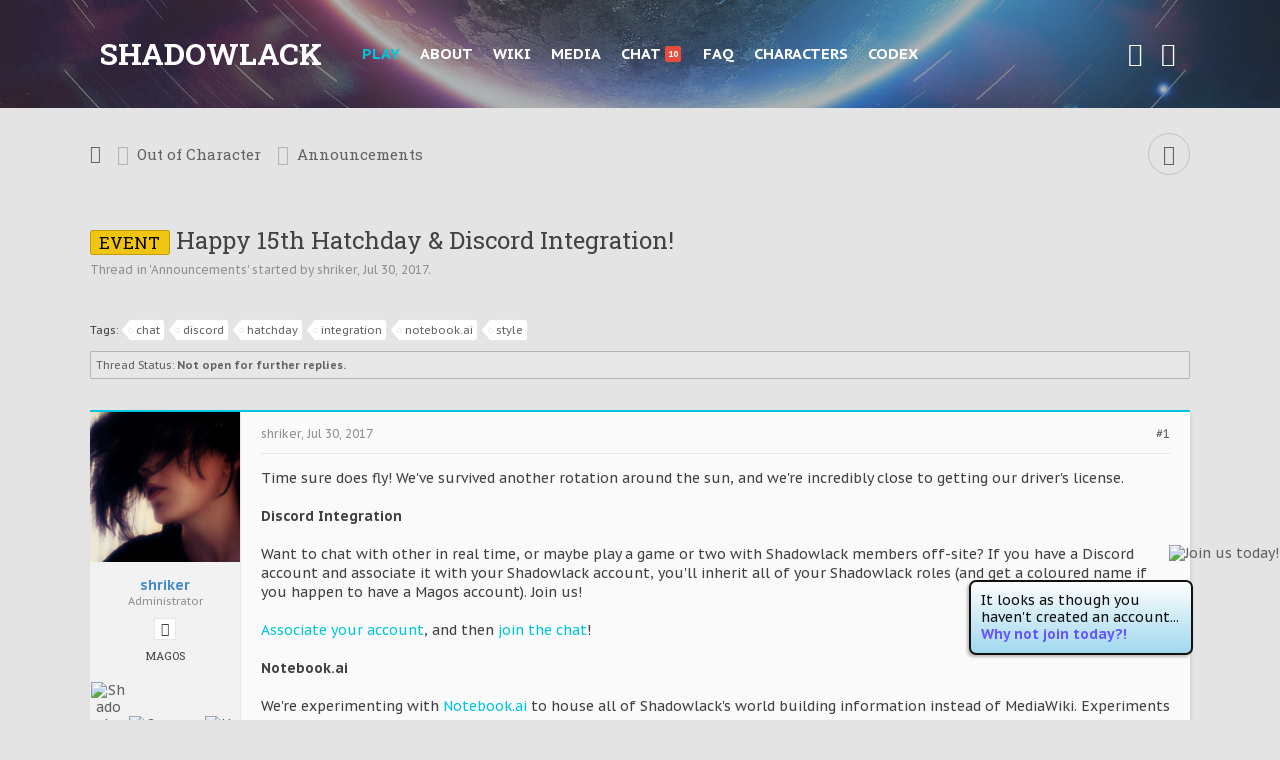

--- FILE ---
content_type: text/html; charset=UTF-8
request_url: https://shadowlack.com/threads/happy-15th-hatchday-discord-integration.7720/
body_size: 18125
content:
<!DOCTYPE html>






	
	
		
	




	









	




	




	





	




	
		
	
	
	
		
	


<html id="XenForo" lang="en-GB" dir="LTR" class="Public NoJs GalleryLazyLoader uix_javascriptNeedsInit LoggedOut NoSidebar  Responsive pageIsLtr   not_hasTabLinks  not_hasSearch activeSmallLogo  is-sidebarOpen hasRightSidebar is-setWidth navStyle_2 pageStyle_1 hasFlexbox" xmlns:fb="http://www.facebook.com/2008/fbml">
<head>

	<meta charset="utf-8" />
	<meta http-equiv="X-UA-Compatible" content="IE=Edge,chrome=1" />
	
		<meta name="viewport" content="width=device-width, initial-scale=1" />
	
	
		<base href="https://shadowlack.com/" />
		<script>
			var _b = document.getElementsByTagName('base')[0], _bH = "https://shadowlack.com/";
			if (_b && _b.href != _bH) _b.href = _bH;
		</script>
	

	<title>Event - Happy 15th Hatchday &amp; Discord Integration! | Shadowlack, a Science Fantasy Play-by-Post RPG</title>
	<noscript><style>.JsOnly, .jsOnly { display: none !important; }</style></noscript>
	<link rel="stylesheet" href="css.php?css=xenforo,form,public&amp;style=34&amp;dir=LTR&amp;d=1727064080" />
	<link rel="stylesheet" href="css.php?css=EWRdiscord,bb_code,bbcode_tabs,bloodcinder_postbot,jrahmy_clickableRows,login_bar,message,message_user_info,moderator_bar,nat_public_css,shadowlack,share_page,thread_view,twitter,waindigo_trophy_icons_trophies,xengallery_tab_links&amp;style=34&amp;dir=LTR&amp;d=1727064080" />




	<link rel="stylesheet" href="css.php?css=uix,xenith,xenith_icons,shadowlack_xeni&amp;style=34&amp;dir=LTR&amp;d=1727064080" />
	<style>
	/*** UIX -- PER USER STYLES ***/

	

	


	

</style>
	<link rel="stylesheet" href="css.php?css=EXTRA&amp;style=34&amp;dir=LTR&amp;d=1727064080" />

	
	<style>
/* Node Styling */
.node.node_1 > .nodeInfo {}.node.node_13 > .nodeInfo {}.node.node_103 > .nodeInfo {}.node.node_107 > .nodeInfo {}.node.node_108 > .nodeInfo {}.node.node_109 > .nodeInfo {}.node.node_110 > .nodeInfo {}.node.node_112 > .nodeInfo {}.node.node_113 > .nodeInfo {}.node.node_115 > .nodeInfo {background-image:url('/styles/shadowlack/bg/background-dhruv.png');}.node.node_118 > .nodeInfo {}.node.node_119 > .nodeInfo {background-image:url('https://shadowlack.com/source/storage/uploads/512b1f64a5efc475e0290ed0852ca8e3.png');}.node.node_139 > .nodeInfo {background-image:url('/styles/shadowlack/bg/background-ajita.png');}.node.node_140 > .nodeInfo {background-image:url('/styles/shadowlack/bg/background-swaraj.png');}.node.node_141 > .nodeInfo {background-image:url('/styles/shadowlack/bg/background-bhim.png');}.node.node_144 > .nodeInfo {background-image:url('/styles/shadowlack/bg/background-aurius.png');}.node.node_155 > .nodeInfo {background-image:url('/styles/shadowlack/bg/background-space.png');}.node.node_156 > .nodeInfo {}
</style>

	


	

	
	<script async src="https://www.googletagmanager.com/gtag/js?id=UA-20772533-1"></script>
	<script>
		window.dataLayer = window.dataLayer || [];
		function gtag(){dataLayer.push(arguments);}
		gtag('js', new Date());
	
		gtag('config', 'UA-20772533-1', {
			// <!-- slot: ga_config_start -->
			
			
		});
	</script>

	
	












<link href="styles/xenith/uix/css/font-awesome.min.css" rel="stylesheet">
<link href='//fonts.googleapis.com/css?family=PT+Sans+Caption:400,700|Roboto+Slab:300,400,700' rel='stylesheet' type='text/css'>


<script src="js/jquery/jquery-1.11.0.min.js"></script>



<script src="js/xenforo/xenforo.js?_v=9eac9b71"></script>
	<script src="js/jrahmy/clickablerows.js?_v=9eac9b71"></script>




<!--[if lt IE 9]>
	
		 
        	<script src="//cdnjs.cloudflare.com/ajax/libs/html5shiv/3.7.2/html5shiv.min.js"></script>
	        
	        <script src="//cdnjs.cloudflare.com/ajax/libs/respond.js/1.4.2/respond.js"></script>
	        
	        <script src="//cdnjs.cloudflare.com/ajax/libs/selectivizr/1.0.2/selectivizr-min.js"></script>
	

<![endif]-->



<script>
	uix = {
		elm: {},
		fn:{},
		init: function(){
			if (uix.betaMode) {
				console.group('uix.%cinit()', 'color:#3498DB');
			}
			for(var x=0;x<uix.events.init.length;x++){
				uix.events.init[x]()
		  	}
		  	console.groupEnd('uix.%cinit()','color:#3498DB')
		},
	  	events: {init:[]},
	  	on: function(event, fn){
	  		if(event=='init'){
	  			uix.events.init.push(fn)
	  		}
	  	},

		betaMode				: parseInt('0'),
		jsPathUsed				: 'xenith',
		jsGlobal				: parseInt('0'),


	  	version					: '1.5.9.1',
	  	jsHeadVersion				: '1.5.9.1',
	  	addonVersion				: '1010270',
	  	jsCacheBust				: '1',
	  	contentTemplate				: 'thread_view',

		javascriptInitHide			: parseInt('1'),
		globalPadding 				: parseInt('25px'),
		sidebarWidth				: parseInt('250px'),
		mainContainerMargin  	        	: '275px',
		maxResponsiveWideWidth   		: parseInt('800px'),
		maxResponsiveMediumWidth 		: parseInt('610px'),
		maxResponsiveNarrowWidth 		: parseInt('480px'),
		sidebarMaxResponsiveWidth		: parseInt('800px'),
		
			responsiveMessageBreakpoint		: parseInt('610px'),
		
		sidebarMaxResponsiveWidthStr		: '800px',

		
			offCanvasRightTriggerWidth	: parseInt('610px'),
		

		
			offCanvasLeftTriggerWidth	: parseInt('610px'),
		

		
			
				offCanvasNavTriggerWidth	: parseInt('610px'),
			
		
		
			
				offCanvasVisitorTriggerWidth	: parseInt('610px'),
			
		

		offcanvasTriggerAnimationDuration	: parseInt('300ms'),




		dropdownMenuAnimationSpeed		: parseInt('0ms'),
		inlineAlertBalloons			: (parseInt('1') && !parseInt('0')) || parseInt('0'),

		jumpToFixedDelayHide			: parseInt('1'),

		stickyNavigationMinWidth 		: parseInt('0'),
		stickyNavigationMinHeight		: parseInt('0'),
		stickyNavigationMaxWidth 		: parseInt('0'),
		stickyNavigationMaxHeight		: parseInt('0'),
		stickyNavigationPortraitMinWidth 	: parseInt('0'),
		stickyNavigationPortraitMinHeight	: parseInt('0'),
		stickyNavigationPortraitMaxWidth 	: parseInt('0'),
		stickyNavigationPortraitMaxHeight	: parseInt('0'),
		stickySidebar 				: 1,
		
			sidebarInnerFloat		: "right",
		
		RTL					: 0,
		stickyItems 				: {},
		stickyGlobalMinimumPosition		: parseInt('200px'),
		stickyGlobalScrollUp			: parseInt('1'),
		stickyDisableIOSThirdParty		: parseInt('1'),
		preventAlwaysSticky			: parseInt('1'),

		searchMinimalSize			: parseInt('610px'),

		searchPosition				: parseInt('2'),

		nodeStyle				: parseInt('3'),
		pageStyle				: parseInt('1'),

		enableBorderCheck			: parseInt('1'),
		enableULManager				: parseInt('1'),

		threadSlidingAvatar			: parseInt('0'),
		threadSlidingExtra			: parseInt('1'),
		threadSlidingHover			: parseInt('1'),
		threadSlidingStaffShow			: parseInt('0'),
		threadSlidingGlobalEnable		: parseInt('1'),

		signatureHidingEnabled			: parseInt('0'),
		signatureHidingEnabledAddon		: parseInt('1'),
		signatureMaxHeight			: parseInt('100px'),
		signatureHoverEnabled			: parseInt('0'),

		enableStickyFooter 			: parseInt('1'),
		stickyFooterBottomOffset 		: parseInt('25px') * 2,

		
			sidebarStickyBottomOffset	: parseInt('7'),
		

	  	
			offCanvasSidebar			: 1,

			
				offCanvasSidebarVisitorTabs		: 1,
			

		

		offcanvasLeftStatic			: 1 && parseInt('0') && parseInt('1'),
		offcanvasRightStatic			: 0 && parseInt('0') && parseInt('1'),
		offcanvasLeftStaticBreakpoint		: parseInt('1300px'),
		offcanvasRightStaticBreakpoint		: parseInt('1300px'),

		reinsertWelcomeBlock			: parseInt('0'),

		sidebarCookieExpire			: '',
		canCollapseSidebar			: '1',

		cookiePrefix				: 'xf_',
		sidebarLocation 			: parseInt('0'),

		collapsibleSidebar			: parseInt('1'),
		collapsedNodesDefault			: '',
		nodeGridCollapseEnabled			: parseInt('0'),			
		widthToggleUpper			: '100%',
		widthToggleLower			: '1100px',
		
			toggleWidthEnabled		: parseInt('1'),
		
		toggleWidthBreakpoint			: parseInt('1150'),
		collapsibleNodes			: parseInt('1'),
		collapsibleSticky			: parseInt('1'),
		ajaxWidthToggleLink			: 'uix/toggle-width',
		ajaxStickyThreadToggleLink		: 'uix/toggle-sticky-threads',
		ajaxStickyThreadExpandLink		: 'uix/expand-sticky-threads',
		ajaxStickyThreadCollapseLink		: 'uix/collapse-sticky-threads',
		ajaxSidebarToggleLink			: 'uix/toggle-sidebar',

		stickySidebarDelayInit			: parseInt('1'),
		stickySidebarLegacy			: parseInt('0'),
		stickySidebarDisableIOS			: parseInt('1'),

		user					: {
								'themeName'		: 'Soulbound',
								'-themeParents'		: '34,33,0',
								'-themeModified'	: '1727064080',
								'-themeSelectable'	: '1',
								languageName		: 'English (Shadowlack)',
								stickyEnableUserbar	: (parseInt('') == parseInt('')) ? parseInt('') : true,
								stickyEnableNav		: (parseInt('') == parseInt('')) ? parseInt('') : true,
								stickyEnableSidebar	: (parseInt('') == parseInt('')) ? parseInt('') : true,
								widthToggleState	: (parseInt('0') == parseInt('0')) ? parseInt('0') : parseInt('0'),
								stickyThreadsState	: (parseInt('') == parseInt('')) ? (parseInt('') > 0) : 0,
								
									sidebarState	: 0,
								
								
									collapseUserInfo : 1,
								
								
									signatureHiding : 1,
								
								isAdmin			: parseInt('0"')
							}
	};

	if(uix.stickyNavigationMaxWidth == 0){uix.stickyNavigationMaxWidth = 999999}
	if(uix.stickyNavigationMaxHeight == 0){uix.stickyNavigationMaxHeight = 999999}
	if(uix.stickyNavigationPortraitMaxWidth == 0){uix.stickyNavigationPortraitMaxWidth = 999999}
	if(uix.stickyNavigationPortraitMaxHeight == 0){uix.stickyNavigationPortraitMaxHeight = 999999}

	
		uix.stickyItems['#navigation'] = {normalHeight:parseInt('46px'), stickyHeight:parseInt('56px')}

		var subElement = null;
		
			uix.stickyItems['#navigation'].options = {scrollSticky: uix.stickyGlobalScrollUp }
		

	

	

	$(document).ready(function(){

	//put jquery code here


});

	uix.debug = function() {
		result = "\n\n############============   Begin Copying Here   ============############\n\n";
		result += "Error: the functions file was not found.";
		result += "\n\n############============   End Copying Here   ============############\n\n";

		uix.fixJsVisibility();

		console.log(result);
	}

</script>

<script src="js/audentio/xenith/functions.min.js?_v=9eac9b71_1.5.9.1_1"></script>

<script>
	uix.adminJsError = function(errMsg) {
		console.error(errMsg);

		
	}

	uix.fixJsVisibility = function() {
		var userBar = $('.hasJs #userBar');
		var nodeList = $('.hasJs #forums, .hasJs .category_view .nodeList, .hasJs .watch_forums .nodeList');
		var panels = $('.js-uix_panels')
		if (userBar.length) userBar.css('display', 'block');
		if (nodeList.length) nodeList.css('visibility', 'visible');
		if (panels.length) $('.js-uix_panels').removeClass('needsInit');
		$('html').removeClass('uix_javascriptNeedsInit');
	}

	uix.catchJsError = function(err) {
		console.log("\n\n############============   Begin Copying Here   ============############\n\n")
		var errMsg = "Uh Oh!  It looks like there's an error in your page's javascript.  There will likely be significant issues with the use of the forum until this is corrected.  If you are unable to resolve this and believe it is due to a bug in your Audentio Design theme, contact Audentio support and include a copy of the text between the designated areas from your javascript console.  This is the error: \n\n" + err ;
		uix.fixJsVisibility();
		uix.adminJsError(errMsg);
		console.log("\n\n");
		console.log(err);
		console.log("\n\n");
		try {
			uix.debug(true);
		} catch (err) {
			console.log("Unable to include uix.debug();");
		}

		console.log("\n\n############============   End Copying Here   ============############\n\n");
	}

	$(document).ready(function(){
		if (typeof(audentio) === 'undefined' || typeof(uix.jsVersion) === 'undefined') {
			var errMsg = 'Uh Oh!  It looks like the javascript for your theme was not found in /js/audentio/xenith/.\n\n';
			if (uix.jsGlobal) {
				errMsg += 'Your forum is set to use the same javascript directory for all your themes.  Consider disabling this or modifying the directory.  Options are located under Options > [UI.X] General.\n\n'
			} else {
				errMsg += 'Your theme has set the location of its javascript directory.  You may need to modify the javascript directory location style property located under [UI.X] Global Settings > Javascript Path.\n\n'
			}
			errMsg += 'If your files are in the directory specified, ensure that your file permissions allow them to be read.  There will likely be significant issues with the use of the forum until this is corrected.  If you are unable to resolve this, contact Audentio support.  This error has also been logged to the javascript console.';

			uix.fixJsVisibility();

			uix.adminJsError(errMsg);
		} else if (uix.jsHeadVersion.split('_')[0] != uix.jsVersion.split('_')[0]) {
			var errMsg = 'Uh Oh! It looks like the version of your javascript functions file does not match the version of your page_container_js_head template.  \n\nYour javascript functions file is version "' + uix.jsVersion + '". \nYour page_container_js_head is version "' + uix.jsHeadVersion + '".  \n\nIf your functions file version number is higher, ensure that you have merged all templates (especially page_container_js_head).  If your page_container_js_head version number is higher, ensure that you have correctly uploaded the latest version of the javascript functions file and that you have cleared anything that could cache an old version of the javascript (CDN / Cloudflare / etc.). \n\nThis issue could cause parts of your forum to not display or function correctly.  If this does not resolve the issue contact Audentio support.  This error has also been logged to the javascript console.';
			
			uix.fixJsVisibility();
			
			uix.adminJsError(errMsg);
		}
	});
</script>

<script>
	try {
		uix.dateHelper.phrase = {
			now: 'now',
			second: 's',
			minute: 'm',
			hour: 'h',
			day: 'd',
			week: 'w',
			year: 'y',
			century: 'c',
			ago: '{time} ago',
			future: 'in {time}'
		}


		uix.sticky.stickyMinDist = parseInt('50');

		$(document).ready(function(){
			try {
				
					audentio.grid.parse('{"default":{"maximum_columns":{"value":"6"},"minimum_column_width":{"value":"330"},"fill_last_row":{"value":"2"},"column_widths":{"value":"0"},"custom_column_widths":{"count":"","layouts":{"2":{"1":"","2":""},"3":{"1":"","2":"","3":""},"4":{"1":"","2":"","3":"","4":""},"5":{"1":"","2":"","3":"","4":"","5":""},"6":{"1":"","2":"","3":"","4":"","5":"","6":""}}},"separator":true,"separator_type":"grid","separator_max_width":0},"category":{"maximum_columns":{"value":"1"},"minimum_column_width":{"value":""},"fill_last_row":{"value":"2"},"column_widths":{"value":"0"},"custom_column_widths":{"count":""},"separator":true,"separator_type":"grid","separator_max_width":0}}');
					

audentio.grid.addSizeListener('global', 'audentio_grid_xs', 200, 0);
audentio.grid.addSizeListener('global', 'audentio_grid_sm', 300, 0);
audentio.grid.addSizeListener('global', 'audentio_grid_md', 400, 0);
audentio.grid.addSizeListener('global', 'audentio_grid_lg', 600, 0);
audentio.grid.addSizeListener('global', 'audentio_grid_xl', 10000, 0);

audentio.grid.addSizeListener('global', 'below-xs', 200, 0);
audentio.grid.addSizeListener('global', 'below-sm', 300, 0);
audentio.grid.addSizeListener('global', 'below-md', 400, 0);
audentio.grid.addSizeListener('global', 'below-lg', 600, 0);
audentio.grid.addSizeListener('global', 'below-xl', 10000, 0);

audentio.grid.addSizeListener('global', 'above-xs', 99999, 201);
audentio.grid.addSizeListener('global', 'above-sm', 99999, 301);
audentio.grid.addSizeListener('global', 'above-md', 99999, 401);
audentio.grid.addSizeListener('global', 'above-lg', 99999, 601);
audentio.grid.addSizeListener('global', 'above-xl', 99999, 10001);

audentio.grid.addSizeListener('global', 'node--xs', 300, 0);
audentio.grid.addSizeListener('global', 'node--sm', 400, 301);
audentio.grid.addSizeListener('global', 'node--md', 600, 401);
audentio.grid.addSizeListener('global', 'node--lg', 10000, 601);
audentio.grid.addSizeListener('global', 'node--xl', 99999, 10001);
				
				

				uix.initFunc();
			} catch (err) {
				uix.catchJsError(err);
			}
		});
	} catch (err) {
		uix.catchJsError(err);
	}
</script>


	
	<link rel="shortcut icon" href="https://shadowlack.com/favicon.ico"/>

<link rel="apple-touch-icon" href="https://shadowlack.com/styles/default/xenforo/logo.og.png" />
	<link rel="alternate" type="application/rss+xml" title="RSS feed for Shadowlack, a Science Fantasy Play-by-Post RPG" href="forums/-/index.rss" />
	
	
	<link rel="canonical" href="https://shadowlack.com/threads/happy-15th-hatchday-discord-integration.7720/" />
	<meta name="description" content="Time sure does fly! We've survived another rotation around the sun, and we're incredibly close to getting our driver's license.

Discord Integration..." />	<meta property="og:site_name" content="Shadowlack, a Science Fantasy Play-by-Post RPG" />
	<meta property="og:image" content="https://secure.gravatar.com/avatar/898183dd01db9f7c0ef502e40fcfd997?s=96&amp;amp;d=https%3A%2F%2Fshadowlack.com%2Fstyles%2Fxenith%2Fxenforo%2Favatars%2Favatar_m.png" />
	<meta property="og:image" content="https://shadowlack.com/styles/default/xenforo/logo.og.png" />
	<meta property="og:type" content="article" />
	<meta property="og:url" content="https://shadowlack.com/threads/happy-15th-hatchday-discord-integration.7720/" />
	<meta property="og:title" content="Event - Happy 15th Hatchday &amp; Discord Integration!" />
	<meta property="og:description" content="Time sure does fly! We've survived another rotation around the sun, and we're incredibly close to getting our driver's license.

Discord Integration..." />
	
	
	




	
		<meta name="theme-color" content="#00C5DE">
		<meta name="msapplication-TileColor" content="#00C5DE">
	

</head>

<body class="node118 node10 SelectQuotable">
	
	
		

<div id="loginBar">
	<div class="pageContent">
		<span class="helper"></span>
	</div>
	<div class="pageWidth">

		

	</div>
</div>
	
	
		
		<div class="js-uix_panels uix_panels ">
			
				

<aside class="js-sidePanelWrapper sidePanelWrapper  sidePanelWrapper--left">
	<a href="#" class="js-panelMask uix_panelMask"></a>
	
		<div class="sidePanel sidePanel--nav">
			<nav>
<ul class="sidePanel__navTabs">
	
							<!-- home -->
							


								<!-- extra tabs: home -->
								


								<!-- forums -->
								
									
										<li class="navTab forums selected">

											<a href="https://shadowlack.com/" class="navLink">Play</a>
											<a href="https://shadowlack.com/" class="SplitCtrl"><i class="uix_icon js-offcanvasIcon uix_icon-expandDropdown"></i></a>
								
											<div class="tabLinks">
									
													<ul class="secondaryContent blockLinksList">
													
														
														
														
														<li><a href="find-new/posts" rel="nofollow">Recent Posts</a></li>
													
													</ul>
									
											</div>
										</li>
								
								

								<!-- extra tabs: middle -->
								
								
									
										
											<li class="navTab nodetab122 ">
								
											<a href="https://shadowlack.com/about/" class="navLink">About</a>
											<a href="https://shadowlack.com/about/" class="SplitCtrl"><i class="uix_icon js-offcanvasIcon uix_icon-expandDropdown"></i></a>
								
											<div class="tabLinks">
												<ul class="secondaryContent blockLinksList">
	

	
	

	





<li class="natMenuLevel0">
	
		<a href="rules/" >Rules and Regulations</a>
	
</li>


<li class="natMenuLevel0">
	
		<a href="anti-harassment-policy/" >Anti-Harassment Policy</a>
	
</li>


<li class="natMenuLevel0">
	
		<a href="parents/" >For Parents</a>
	
</li>


<li class="natMenuLevel0">
	
		<a href="rating/" >Universal RPG Rating</a>
	
</li>


<li class="natMenuLevel0">
	
		<a href="staff-handbook/" >Staff Handbook</a>
	
</li>





</ul>
											</div>
										</li>
										
									
								
									
										
											<li class="navTab nodetab124 ">
								
											<a href="https://shadowlack.com/link-forums/wiki.124/" class="navLink">Wiki</a>
											<a href="https://shadowlack.com/link-forums/wiki.124/" class="SplitCtrl"><i class="uix_icon js-offcanvasIcon uix_icon-expandDropdown"></i></a>
								
											<div class="tabLinks">
												<ul class="secondaryContent blockLinksList">
	<li class="natMenuLevel0"><a href="https://wiki.shadowlack.com/species">Species</a></li>
	<li class="natMenuLevel0"><a href="https://wiki.shadowlack.com/magic">Magic</a></li>
	<li class="natMenuLevel0"><a href="https://wiki.shadowlack.com/faunas">Fauna</a></li>
	<li class="natMenuLevel0"><a href="https://wiki.shadowlack.com/floras">Flora</a></li>
	<li class="natMenuLevel0"><a href="https://wiki.shadowlack.com/conditions">Conditions</a></li>
	<li class="natMenuLevel0"><a href="https://wiki.shadowlack.com/solar-system/ramath-lehi">World Map</a></li>
	<li class="natMenuLevel0"><a href="https://wiki.shadowlack.com/natural-resources">Natural Resources</a></li>
	<li class="natMenuLevel0"><a href="https://wiki.shadowlack.com/technologies">Technology</a></li>
	
</ul>
<ul class="secondaryContent blockLinksList">
	<li class="natMenuLevel0"><a href="https://wiki.shadowlack.com/culture/daily-life">Daily Life</a></li>
	<li class="natMenuLevel0"><a href="https://wiki.shadowlack.com/calendar">Calendar</a></li>
	<li class="natMenuLevel0"><a href="https://wiki.shadowlack.com/culture/laws">Laws</a></li>
	<li class="natMenuLevel0"><a href="https://wiki.shadowlack.com/culture/government">Government</a></li>
	<li class="natMenuLevel0"><a href="https://wiki.shadowlack.com/culture/customs-traditions">Customs</a></li>
	<li class="natMenuLevel0"><a href="https://wiki.shadowlack.com/creeds">Creeds</a></li>
	<li class="natMenuLevel0"><a href="https://wiki.shadowlack.com/entertainment">Entertainment</a></li>
</ul>
<ul class="secondaryContent blockLinksList">
       <li class="natMenuLevel0"><a href="https://wiki.shadowlack.com/groups">Groups</a></li>
	<li class="natMenuLevel0"><a href="https://wiki.shadowlack.com/t/genealogy">Genealogy</a></li>
	
</ul>
											</div>
										</li>
										
									
								
									
										
											<li class="navTab xengallery ">
								
											<a href="https://shadowlack.com/media/" class="navLink">Media</a>
											<a href="https://shadowlack.com/media/" class="SplitCtrl"><i class="uix_icon js-offcanvasIcon uix_icon-expandDropdown"></i></a>
								
											<div class="tabLinks">
												

<ul class="secondaryContent blockLinksList xengallery">
	
	<li><a href="search/?type=xengallery_media">Search Media</a></li>
	
	
		
		
	
	<li><a href="find-new/media">New Media</a></li>
</ul>
											</div>
										</li>
										
									
								
								


								<!-- members -->
								
									
											<li class="navTab members ">

												<a href="https://shadowlack.com/members/" class="navLink">Players</a>
												<a href="https://shadowlack.com/members/" class="SplitCtrl"><i class="uix_icon js-offcanvasIcon uix_icon-expandDropdown"></i></a>
									
												<div class="tabLinks">
									
													<ul class="secondaryContent blockLinksList">
													
														<li><a href="members/">Notable Members</a></li>
														
														<li><a href="online/">Current Visitors</a></li>
														<li><a href="recent-activity/">Recent Activity</a></li>
														
													
													</ul>
									
											</div>
										</li>
								

								<!-- extra tabs: end -->
								
								
									
										
											<li class="navTab discord ">
								
											<a href="https://shadowlack.com/discord/" class="navLink">Chat<strong class="itemCount"><span class="Total">10</span><span class="arrow"></span></strong></a>
											<a href="https://shadowlack.com/discord/" class="SplitCtrl"><i class="uix_icon js-offcanvasIcon uix_icon-expandDropdown"></i></a>
								
											<div class="tabLinks">
												<ul class="secondaryContent blockLinksList">
	
</ul>
											</div>
										</li>
										
									
								
									
										
											<li class="navTab faq ">
								
											<a href="https://shadowlack.com/faq/" class="navLink">FAQ</a>
											<a href="https://shadowlack.com/faq/" class="SplitCtrl"><i class="uix_icon js-offcanvasIcon uix_icon-expandDropdown"></i></a>
								
											<div class="tabLinks">
												
	<ul class="secondaryContent blockLinksList">
		
		
		
		
			
				<li><a href="https://shadowlack.com/faq/account.6/category">Account</a></li>
			
				<li><a href="https://shadowlack.com/faq/magic.3/category">Magic</a></li>
			
				<li><a href="https://shadowlack.com/faq/roleplay.5/category">Roleplay</a></li>
			
				<li><a href="https://shadowlack.com/faq/setting.1/category">Setting</a></li>
			
		
	</ul>

											</div>
										</li>
										
									
								
									
										
											<li class="navTab characters ">
								
											<a href="characters/" class="navLink">Characters</a>
											<a href="characters/" class="SplitCtrl"><i class="uix_icon js-offcanvasIcon uix_icon-expandDropdown"></i></a>
								
											<div class="tabLinks">
												<ul class="secondaryContent blockLinksList">
	<li><a href="https://shadowlack.com/characters/">Registry</a></li>
	<li><a href="https://shadowlack.com/account/characters">Manage Characters</a></li>
	<li><a href="https://shadowlack.com/characters/create">Create a Character</a></li>
	<li><a href="https://shadowlack.com/characters/buzz">Buzz Board</a></li>
	<li><a href="https://shadowlack.com/shop/">Glim Shop</a></li>
</ul>
											</div>
										</li>
										
									
								
									
										
											<li class="navTab codex ">
												<a href="codex/" class="navLink">Codex</a>
											</li>
										
									
								
								

	

</ul>
</nav>
		</div>
	
</aside>
			
			
				

<aside class="js-sidePanelWrapper sidePanelWrapper  sidePanelWrapper--right">
	<a href="#" class="js-panelMask uix_panelMask"></a>
	
		
			<div class="sidePanel sidePanel--login">
				<form action="login/login" method="post" class="xenForm--uixLoginForm xenForm">

	<dl class="ctrlUnit fullWidth">
		<dt><label for="ctrl_pageLogin_login">Your username or email:</label></dt>
		<dd><input type="text" name="login" value="" id="ctrl_pageLogin_login" class="textCtrl uix_fixIOSClickInput" tabindex="21" /></dd>
	</dl>

	<dl class="ctrlUnit fullWidth">
		<dt><label for="ctrl_pageLogin_password">Password:</label></dt>
		<dd>
			<input type="password" name="password" class="textCtrl uix_fixIOSClickInput" id="ctrl_pageLogin_password" tabindex="22" />
			<div><a href="lost-password/" class="OverlayTrigger OverlayCloser" tabindex="26">Forgot your password?</a></div>
		</dd>
	</dl>

	

	<dl class="ctrlUnit submitUnit">
		<dd>
			<input type="submit" class="button primary" value="Log in" data-loginPhrase="Log in" data-signupPhrase="Register" tabindex="24" />
			<label class="rememberPassword"><input type="checkbox" name="remember" value="1" id="ctrl_pageLogin_remember" tabindex="23" /> Stay logged in</label>
		</dd>
	</dl>

	
	<dl class="ctrlUnit fullWidth">
	

	

	
		
		<dt></dt>
		<dd><a href="register/twitter?reg=1" class="twitterLogin" tabindex="210"><span>Log in with Twitter</span></a></dd>
	

	

	
	</dl>
	

	<input type="hidden" name="cookie_check" value="1" />
	<input type="hidden" name="_xfToken" value="" />
	<input type="hidden" name="redirect" value="/threads/happy-15th-hatchday-discord-integration.7720/" />
	

</form>
			</div>
		
	
</aside>
			
			<div class="mainPanelWrapper">
				<a href="#" class="js-panelMask uix_panelMask"></a>
	
	
<div class="uix_wrapperFix" style="height: 1px; margin-bottom: -1px;"></div>

<div id="uix_wrapper">
<div class="uix_wrapperFix" style="height: 1px; margin-bottom: -1px;"></div>

<div id="headerMover">
	<div id="headerProxy"></div>
	
<div class="xenith_bg_wrap">
	<div class="xenith_bg"></div>
	<div class="xenith_bg_mask"></div>
	<header>
		


<div id="header">
	



	

	

	



<div id="navigation" class="header__blockItem  stickyTop">
	<div class="sticky_wrapper">
		<div class="uix_navigationWrapper">
		
			<div class="pageContent">
				<nav>
					<div class="navTabs">
						
						<div class="pageWidth">
						

							<ul class="publicTabs navLeft">

							
							<li id="logo_small">
								<a href="https://shadowlack.com/">
								
									<h2 class="uix_navigationLogoText">Shadowlack</h2>
								
								</a>
							</li>
							

							





	

	
		
	


	

	
		
	













	<li class="navTab  navTab--panelTrigger navTab--navPanelTrigger PopupClosed">
		<a class="navLink js-leftPanelTrigger" href="#">
			<i class="uix_icon uix_icon-menu"></i><span class="trigger__phrase">Menu</span>
		</a>
	</li>



							<!-- home -->
							


								<!-- extra tabs: home -->
								


								<!-- forums -->
								
									
										<li class="navTab forums selected Popup PopupControl PopupClosed">
	
											<a href="https://shadowlack.com/" class="navLink NoPopupGadget" rel="Menu">Play</a>
											<a href="https://shadowlack.com/" class="SplitCtrl" rel="Menu"></a>
	
											<div class="Menu JsOnly tabMenu forumsTabLinks">
												
													<div class="primaryContent menuHeader">
														<h3>Play</h3>
														<div class="muted">Quick Links</div>
													</div>
									
													<ul class="secondaryContent blockLinksList">
													
														
														
														
														<li><a href="find-new/posts" rel="nofollow">Recent Posts</a></li>
													
													</ul>
									
													
												
									
											</div>
										</li>
								
								

								<!-- extra tabs: middle -->
								
								
									
										
										<li class="navTab nodetab122  Popup PopupControl PopupClosed">
	
											<a href="https://shadowlack.com/about/" class="navLink NoPopupGadget" rel="Menu">About</a>
											<a href="https://shadowlack.com/about/" class="SplitCtrl" rel="Menu"></a>
											
											<div class="Menu JsOnly tabMenu nodetab122TabLinks">
												
													<div class="primaryContent menuHeader">
														<h3>About</h3>
														<div class="muted">Quick Links</div>
													</div>
													<ul class="secondaryContent blockLinksList">
	

	
	

	





<li class="natMenuLevel0">
	
		<a href="rules/" >Rules and Regulations</a>
	
</li>


<li class="natMenuLevel0">
	
		<a href="anti-harassment-policy/" >Anti-Harassment Policy</a>
	
</li>


<li class="natMenuLevel0">
	
		<a href="parents/" >For Parents</a>
	
</li>


<li class="natMenuLevel0">
	
		<a href="rating/" >Universal RPG Rating</a>
	
</li>


<li class="natMenuLevel0">
	
		<a href="staff-handbook/" >Staff Handbook</a>
	
</li>





</ul>
													
												
											</div>
										</li>
										
									
								
									
										
										<li class="navTab nodetab124  Popup PopupControl PopupClosed">
	
											<a href="https://shadowlack.com/link-forums/wiki.124/" class="navLink NoPopupGadget" rel="Menu">Wiki</a>
											<a href="https://shadowlack.com/link-forums/wiki.124/" class="SplitCtrl" rel="Menu"></a>
											
											<div class="Menu JsOnly tabMenu nodetab124TabLinks">
												
													<div class="primaryContent menuHeader">
														<h3>Wiki</h3>
														<div class="muted">Quick Links</div>
													</div>
													<ul class="secondaryContent blockLinksList">
	<li class="natMenuLevel0"><a href="https://wiki.shadowlack.com/species">Species</a></li>
	<li class="natMenuLevel0"><a href="https://wiki.shadowlack.com/magic">Magic</a></li>
	<li class="natMenuLevel0"><a href="https://wiki.shadowlack.com/faunas">Fauna</a></li>
	<li class="natMenuLevel0"><a href="https://wiki.shadowlack.com/floras">Flora</a></li>
	<li class="natMenuLevel0"><a href="https://wiki.shadowlack.com/conditions">Conditions</a></li>
	<li class="natMenuLevel0"><a href="https://wiki.shadowlack.com/solar-system/ramath-lehi">World Map</a></li>
	<li class="natMenuLevel0"><a href="https://wiki.shadowlack.com/natural-resources">Natural Resources</a></li>
	<li class="natMenuLevel0"><a href="https://wiki.shadowlack.com/technologies">Technology</a></li>
	
</ul>
<ul class="secondaryContent blockLinksList">
	<li class="natMenuLevel0"><a href="https://wiki.shadowlack.com/culture/daily-life">Daily Life</a></li>
	<li class="natMenuLevel0"><a href="https://wiki.shadowlack.com/calendar">Calendar</a></li>
	<li class="natMenuLevel0"><a href="https://wiki.shadowlack.com/culture/laws">Laws</a></li>
	<li class="natMenuLevel0"><a href="https://wiki.shadowlack.com/culture/government">Government</a></li>
	<li class="natMenuLevel0"><a href="https://wiki.shadowlack.com/culture/customs-traditions">Customs</a></li>
	<li class="natMenuLevel0"><a href="https://wiki.shadowlack.com/creeds">Creeds</a></li>
	<li class="natMenuLevel0"><a href="https://wiki.shadowlack.com/entertainment">Entertainment</a></li>
</ul>
<ul class="secondaryContent blockLinksList">
       <li class="natMenuLevel0"><a href="https://wiki.shadowlack.com/groups">Groups</a></li>
	<li class="natMenuLevel0"><a href="https://wiki.shadowlack.com/t/genealogy">Genealogy</a></li>
	
</ul>
													
												
											</div>
										</li>
										
									
								
									
										
										<li class="navTab xengallery  Popup PopupControl PopupClosed">
	
											<a href="https://shadowlack.com/media/" class="navLink NoPopupGadget" rel="Menu">Media</a>
											<a href="https://shadowlack.com/media/" class="SplitCtrl" rel="Menu"></a>
											
											<div class="Menu JsOnly tabMenu xengalleryTabLinks">
												
													<div class="primaryContent menuHeader">
														<h3>Media</h3>
														<div class="muted">Quick Links</div>
													</div>
													

<ul class="secondaryContent blockLinksList xengallery">
	
	<li><a href="search/?type=xengallery_media">Search Media</a></li>
	
	
		
		
	
	<li><a href="find-new/media">New Media</a></li>
</ul>
													
												
											</div>
										</li>
										
									
								
								


								<!-- members -->
								
									
										<li class="navTab members  Popup PopupControl PopupClosed">
	
											<a href="https://shadowlack.com/members/" class="navLink NoPopupGadget" rel="Menu">Players</a>
											<a href="https://shadowlack.com/members/" class="SplitCtrl" rel="Menu"></a>
	
											<div class="Menu JsOnly tabMenu membersTabLinks">
												
													<div class="primaryContent menuHeader">
														<h3>Players</h3>
														<div class="muted">Quick Links</div>
													</div>
									
													<ul class="secondaryContent blockLinksList">
													
														<li><a href="members/">Notable Members</a></li>
														
														<li><a href="online/">Current Visitors</a></li>
														<li><a href="recent-activity/">Recent Activity</a></li>
														
													
													</ul>
									
													
												
									
											</div>
										</li>
								

								<!-- extra tabs: end -->
								
								
									
										
											<li class="navTab discord  Popup PopupControl PopupClosed">
	
											<a href="https://shadowlack.com/discord/" class="navLink NoPopupGadget" rel="Menu">Chat<strong class="itemCount"><span class="Total">10</span><span class="arrow"></span></strong></a>
											<a href="https://shadowlack.com/discord/" class="SplitCtrl" rel="Menu"></a>
	
											<div class="Menu JsOnly tabMenu discordTabLinks">
												
													<div class="primaryContent menuHeader">
														<h3>Chat</h3>
														<div class="muted">Quick Links</div>
													</div>
													<ul class="secondaryContent blockLinksList">
	
</ul>
													
												
											</div>
										</li>
										
									
								
									
										
											<li class="navTab faq  Popup PopupControl PopupClosed">
	
											<a href="https://shadowlack.com/faq/" class="navLink NoPopupGadget" rel="Menu">FAQ</a>
											<a href="https://shadowlack.com/faq/" class="SplitCtrl" rel="Menu"></a>
	
											<div class="Menu JsOnly tabMenu faqTabLinks">
												
													<div class="primaryContent menuHeader">
														<h3>FAQ</h3>
														<div class="muted">Quick Links</div>
													</div>
													
	<ul class="secondaryContent blockLinksList">
		
		
		
		
			
				<li><a href="https://shadowlack.com/faq/account.6/category">Account</a></li>
			
				<li><a href="https://shadowlack.com/faq/magic.3/category">Magic</a></li>
			
				<li><a href="https://shadowlack.com/faq/roleplay.5/category">Roleplay</a></li>
			
				<li><a href="https://shadowlack.com/faq/setting.1/category">Setting</a></li>
			
		
	</ul>

													
												
											</div>
										</li>
										
									
								
									
										
											<li class="navTab characters  Popup PopupControl PopupClosed">
	
											<a href="characters/" class="navLink NoPopupGadget" rel="Menu">Characters</a>
											<a href="characters/" class="SplitCtrl" rel="Menu"></a>
	
											<div class="Menu JsOnly tabMenu charactersTabLinks">
												
													<div class="primaryContent menuHeader">
														<h3>Characters</h3>
														<div class="muted">Quick Links</div>
													</div>
													<ul class="secondaryContent blockLinksList">
	<li><a href="https://shadowlack.com/characters/">Registry</a></li>
	<li><a href="https://shadowlack.com/account/characters">Manage Characters</a></li>
	<li><a href="https://shadowlack.com/characters/create">Create a Character</a></li>
	<li><a href="https://shadowlack.com/characters/buzz">Buzz Board</a></li>
	<li><a href="https://shadowlack.com/shop/">Glim Shop</a></li>
</ul>
													
												
											</div>
										</li>
										
									
								
									
										
											<li class="navTab codex PopupClosed">
												<a href="codex/" class="navLink NoPopupGadget" rel="Menu">Codex</a>
												
											</li>
										
									
								
								

								<!-- responsive popup -->
								<li class="navTab navigationHiddenTabs navTab--justIcon Popup PopupControl PopupClosed" style="display:none">

									<a rel="Menu" class="navLink NoPopupGadget uix_dropdownDesktopMenu"><i class="uix_icon uix_icon-navOverflow"></i><span class="uix_hide menuIcon">Menu</span></a>

									<div class="Menu JsOnly blockLinksList primaryContent" id="NavigationHiddenMenu"></div>
								</li>

								

								

							</ul>


							


								<ul class="navRight visitorTabs">

								

									

									

									
										
									

									
										

	<li class="navTab login Popup PopupControl PopupClosed">
		
			<a href="login/" class="navLink uix_dropdownDesktopMenu NoPopupGadget"rel="Menu">
				<i class="uix_icon uix_icon-signIn"></i> 
				<strong class="loginText">Log in</strong>
			</a>
		

		
		<div class="Menu JsOnly tabMenu uix_fixIOSClick">
			<div class="secondaryContent">
				<form action="login/login" method="post" class="xenForm--uixLoginForm xenForm">

	<dl class="ctrlUnit fullWidth">
		<dt><label for="ctrl_pageLogin_login">Your username or email:</label></dt>
		<dd><input type="text" name="login" value="" id="ctrl_pageLogin_login" class="textCtrl uix_fixIOSClickInput" tabindex="1" /></dd>
	</dl>

	<dl class="ctrlUnit fullWidth">
		<dt><label for="ctrl_pageLogin_password">Password:</label></dt>
		<dd>
			<input type="password" name="password" class="textCtrl uix_fixIOSClickInput" id="ctrl_pageLogin_password" tabindex="2" />
			<div><a href="lost-password/" class="OverlayTrigger OverlayCloser" tabindex="6">Forgot your password?</a></div>
		</dd>
	</dl>

	

	<dl class="ctrlUnit submitUnit">
		<dd>
			<input type="submit" class="button primary" value="Log in" data-loginPhrase="Log in" data-signupPhrase="Register" tabindex="4" />
			<label class="rememberPassword"><input type="checkbox" name="remember" value="1" id="ctrl_pageLogin_remember" tabindex="3" /> Stay logged in</label>
		</dd>
	</dl>

	
	<dl class="ctrlUnit fullWidth">
	

	

	
		
		<dt></dt>
		<dd><a href="register/twitter?reg=1" class="twitterLogin" tabindex="10"><span>Log in with Twitter</span></a></dd>
	

	

	
	</dl>
	

	<input type="hidden" name="cookie_check" value="1" />
	<input type="hidden" name="_xfToken" value="" />
	<input type="hidden" name="redirect" value="/threads/happy-15th-hatchday-discord-integration.7720/" />
	

</form>
			</div>
		</div>
		

	</li>

	
	<li class="navTab register PopupClosed">
		<a href="register/" class="navLink" title="Register">
			<i class="uix_icon uix_icon-register"></i> 
			<strong>Register</strong>
		</a>
	</li>
	


									

									

									





	

	
		
	


	

	
		
	











									
										
									

								

								</ul>

							

							
								
							


						</div>
					</div>

				<span class="helper"></span>

				</nav>
			</div>
		
		</div>
	</div>
</div>



	
</div>

		
		
	</header>
	


	
	
	
	
	

	


	
</div>

<div id="content" class="thread_view">
	
	<div class="pageWidth">
		<div class="pageContent">
	
			<!-- main content area -->
			
			

			
			
			<div class="breadBoxTop  ">
				
				

<nav>

	

	
		
			
				
			
		
			
				
			
		
	

	<fieldset class="breadcrumb">
		<a href="misc/quick-navigation-menu?selected=node-118" class="OverlayTrigger jumpMenuTrigger" data-cacheOverlay="true" title="Open quick navigation"><i class="uix_icon uix_icon-sitemap"></i><!--Jump to...--></a>

		<div class="boardTitle"><strong>Shadowlack, a Science Fantasy Play-by-Post RPG</strong></div>

		<span class="crumbs">
			

			
				<span class="crust selectedTabCrumb" itemscope="itemscope" itemtype="http://data-vocabulary.org/Breadcrumb">
					<a href="https://shadowlack.com/" class="crumb" rel="up" itemprop="url"><span itemprop="title"><i class="uix_icon uix_icon-home" title="Play"></i></span></a>
					<span class="arrow"><i class="uix_icon uix_icon-breadcrumbSeparator"></i></span>
				</span>
			

			
				
					<span class="crust" itemscope="itemscope" itemtype="http://data-vocabulary.org/Breadcrumb">
						<a href="https://shadowlack.com/categories/out-of-character.10/" class="crumb" rel="up" itemprop="url"><span itemprop="title">Out of Character</span></a>
						<span class="arrow"><i class="uix_icon uix_icon-breadcrumbSeparator"></i></span>
					</span>
				
					<span class="crust" itemscope="itemscope" itemtype="http://data-vocabulary.org/Breadcrumb">
						<a href="https://shadowlack.com/forums/announcements/" class="crumb" rel="up" itemprop="url"><span itemprop="title">Announcements</span></a>
						<span class="arrow"><i class="uix_icon uix_icon-breadcrumbSeparator"></i></span>
					</span>
				
			
		</span>
	
</fieldset>
</nav>
				
			</div>
			
			
			
			

			
			
			
			
			
	
	
						
			
			
			
				<div class="mainContainer_noSidebar">
			
					<div class="mainContent">
						<!--[if lt IE 8]>
							<p class="importantMessage">You are using an out of date browser. It  may not display this or other websites correctly.<br />You should upgrade or use an <a href="https://www.google.com/chrome/browser/" target="_blank">alternative browser</a>.</p>
						<![endif]-->
						
						
						
											
								<!-- h1 title, description -->
								<div class="titleBar">
									
									<h1><span class="prefix prefixYellow">Event</span> Happy 15th Hatchday &amp; Discord Integration!</h1>
									<p id="pageDescription" class="muted ">
	Thread in '<a href="forums/announcements/">Announcements</a>' started by <a href="members/shriker.13/" class="username" dir="auto">shriker</a>, <a href="threads/happy-15th-hatchday-discord-integration.7720/"><span class="DateTime" title="Jul 30, 2017 at 11:11 PM">Jul 30, 2017</span></a>.
</p>
								</div>
							
						
						
						
						<!-- main template -->
						


	


















	<div class="tagBlock TagContainer">
	Tags:
	
		<ul class="tagList">
		
			<li><a href="tags/chat/" class="tag"><span class="arrow"></span>chat</a></li>
		
			<li><a href="tags/discord/" class="tag"><span class="arrow"></span>discord</a></li>
		
			<li><a href="tags/hatchday/" class="tag"><span class="arrow"></span>hatchday</a></li>
		
			<li><a href="tags/integration/" class="tag"><span class="arrow"></span>integration</a></li>
		
			<li><a href="tags/notebookai/" class="tag"><span class="arrow"></span>notebook.ai</a></li>
		
			<li><a href="tags/style/" class="tag"><span class="arrow"></span>style</a></li>
		
		</ul>
	
	
</div>










	
		<dl class="threadAlerts secondaryContent">
			<dt>Thread Status:</dt>
			
				

				
					<dd class="lockedAlert">
						<span class="icon Tooltip" title="Locked" data-tipclass="iconTip"></span>
							Not open for further replies.</dd>
				
			
		</dl>
	




<div class="pageNavLinkGroup">
	<div class="linkGroup SelectionCountContainer">
		
		
	</div>

	
</div>





<form action="inline-mod/post/switch" method="post"
	class="InlineModForm section"
	data-cookieName="posts"
	data-controls="#InlineModControls"
	data-imodOptions="#ModerationSelect option">

	<ol class="messageList" id="messageList">
		
			
				



<li id="post-102010" class="sectionMain message  staff   uix_threadAuthor uix_discussionAuthor" data-author="shriker">

	<div class="uix_message ">
		


	

	
		
	














<div class="messageUserInfo" itemscope="itemscope" itemtype="http://data-vocabulary.org/Person">

<div class="messageUserBlock messageUserBlock--hasCollapsibleElements is-collapsed ">

	
		<div class="avatarHolder is-expanded">
			<div class="uix_avatarHolderInner">
			<span class="helper"></span>
			<a href="members/shriker.13/" class="avatar Av13l" data-avatarhtml="true"><img src="https://secure.gravatar.com/avatar/898183dd01db9f7c0ef502e40fcfd997?s=192&amp;d=https%3A%2F%2Fshadowlack.com%2Fstyles%2Fxenith%2Fxenforo%2Favatars%2Favatar_l.png" width="192" height="192" alt="shriker" /></a>

			
			<!-- slot: message_user_info_avatar -->
			</div>
		</div>
	

	
		<h3 class="userText">
			<div class="uix_userTextInner">

				
				<div class="js-messageUserBlockToggle messageUserBlockToggle">
					<i class="uix_icon uix_icon-expand Tooltip" title="Expand" data-tipclass="iconTip"></i>
					<i class="uix_icon uix_icon-collapse Tooltip" title="Collapse" data-tipclass="iconTip"></i>
				</div>
				

				<a href="members/shriker.13/" class="username" dir="auto" itemprop="name"><span class="style3">shriker</span></a>
				<em class="userTitle" itemprop="title">Administrator</em>
			</div>
			<em class="userBanner bannerHidden wrapped" itemprop="title"><span class="before"></span><strong>Magos</strong><span class="after"></span></em>

			<!-- slot: message_user_info_text -->
		</h3>
	

<p class="trophies" id="trophyIcons">
	
		
<a href="members/shriker.13/trophies" class="OverlayTrigger">		
<img src="/styles/shadowlack/trophies/benefactor.png" title="Shadowlack Benefactor" class="trophyIconMini" />
</a>
	
		
<a href="members/shriker.13/trophies" class="OverlayTrigger">		
<img src="/styles/shadowlack/trophies/streak8.png" title="8x Thread Streaker" class="trophyIconMini" />
</a>
	
		
<a href="members/shriker.13/trophies" class="OverlayTrigger">		
<img src="/styles/shadowlack/trophies/character4.png" title="String Quartet" class="trophyIconMini" />
</a>
	
		
<a href="members/shriker.13/trophies" class="OverlayTrigger">		
<img src="/styles/shadowlack/trophies/wolf.png" title="Happy Hatchday!" class="trophyIconMini" />
</a>
	
		
<a href="members/shriker.13/trophies" class="OverlayTrigger">		
<img src="/styles/shadowlack/trophies/like100.png" title="Seriously Likeable!" class="trophyIconMini" />
</a>
	
		
<a href="members/shriker.13/trophies" class="OverlayTrigger">		
<img src="/styles/shadowlack/trophies/starter120.png" title="Heart of the Community" class="trophyIconMini" />
</a>
	
		
<a href="members/shriker.13/trophies" class="OverlayTrigger">		
<img src="/styles/shadowlack/trophies/brood-mother.png" title="Brood Mother" class="trophyIconMini" />
</a>
	
</p>

	
		<div class="extraUserInfo is-collapsed">
			
			
				

				

				



				

				
					<dl class="pairsJustified">
						<dt>Trophy Points:</dt>
						<dd><a href="members/shriker.13/trophies" class="OverlayTrigger concealed">1,528</a></dd>
					</dl>
				

				

				

				

				

			
			
			

				
					
				
					
				
					
				
					
				
					
				
					
				
					
				
					
				
					
				
					
				
					
				
					
				
					
				
					
				
					
				
					
				
					
				

			
			
			
		</div>
	



	<span class="arrow"><span></span></span>
</div>
</div>

		<div class="messageInfo primaryContent">
			<div class="messageDetails">
			
				

		

		<a href="threads/happy-15th-hatchday-discord-integration.7720/" title="Permalink" class="item muted postNumber hashPermalink OverlayTrigger" data-href="posts/102010/permalink">#1</a>

		<span class="item muted">
			<span class="authorEnd"><a href="members/shriker.13/" class="username author" dir="auto">shriker</a>,</span>
			<a href="threads/happy-15th-hatchday-discord-integration.7720/" title="Permalink" class="datePermalink">
			
				<span class="DateTime" title="Jul 30, 2017 at 11:11 PM">Jul 30, 2017</span>
			
			</a>
		</span>

	
			
				
				
			</div>
			
			
			<div class="messageContent">
				<article>
					<blockquote class="messageText SelectQuoteContainer ugc baseHtml">
						
						
						Time sure does fly! We&#039;ve survived another rotation around the sun, and we&#039;re incredibly close to getting our driver&#039;s license.<br />
<br />
<b>Discord Integration</b><br />
<br />
Want to chat with other in real time, or maybe play a game or two with Shadowlack members off-site? If you have a Discord account and associate it with your Shadowlack account, you&#039;ll inherit all of your Shadowlack roles (and get a coloured name if you happen to have a Magos account). Join us!<br />
<br />
<a href="https://shadowlack.com/account/external-accounts" class="internalLink">Associate your account</a>, and then <a href="https://shadowlack.com/discord" class="internalLink">join the chat</a>!<br />
<br />
<b>Notebook.ai</b><br />
<br />
We&#039;re experimenting with <a href="http://notebook.ai/" target="_blank" class="externalLink ProxyLink" data-proxy-href="proxy.php?link=http%3A%2F%2Fnotebook.ai%2F&amp;hash=bbcb684892adc46a51e49c005d887b56">Notebook.ai</a> to house all of Shadowlack&#039;s world building information instead of MediaWiki. Experiments are forthcoming, but it&#039;s all looking really promising.<br />
<br />
<b>New Forum Style WIP</b><br />
<br />
A new forum style called &quot;Fronimium&quot; is in the works. Feel free to use the style chooser in the footer of the site to check out the new WIP style.
						<div class="messageTextEndMarker">&nbsp;</div>
					</blockquote>
				</article>
				
			</div>
			
			

			


			

		 

	
			<div id="likes-post-102010"></div>
		</div>
	</div> 

	
	
</li>
			
		
			
				



<li id="post-102024" class="sectionMain message  staff   " data-author="Temrin">

	<div class="uix_message ">
		


	

	
		
	














<div class="messageUserInfo" itemscope="itemscope" itemtype="http://data-vocabulary.org/Person">

<div class="messageUserBlock messageUserBlock--hasCollapsibleElements is-collapsed ">

	
		<div class="avatarHolder is-expanded">
			<div class="uix_avatarHolderInner">
			<span class="helper"></span>
			<a href="members/temrin.538/" class="avatar Av538l" data-avatarhtml="true"><img src="data/avatars/l/0/538.jpg?1610403128" width="192" height="192" alt="Temrin" /></a>

			
			<!-- slot: message_user_info_avatar -->
			</div>
		</div>
	

	
		<h3 class="userText">
			<div class="uix_userTextInner">

				
				<div class="js-messageUserBlockToggle messageUserBlockToggle">
					<i class="uix_icon uix_icon-expand Tooltip" title="Expand" data-tipclass="iconTip"></i>
					<i class="uix_icon uix_icon-collapse Tooltip" title="Collapse" data-tipclass="iconTip"></i>
				</div>
				

				<a href="members/temrin.538/" class="username" dir="auto" itemprop="name"><span class="style4">Temrin</span></a>
				<em class="userTitle" itemprop="title">Pillow Cat</em>
			</div>
			<em class="userBanner bannerHidden wrapped" itemprop="title"><span class="before"></span><strong>Magos</strong><span class="after"></span></em>

			<!-- slot: message_user_info_text -->
		</h3>
	

<p class="trophies" id="trophyIcons">
	
		
<a href="members/temrin.538/trophies" class="OverlayTrigger">		
<img src="/styles/shadowlack/trophies/patron.png" title="Shadowlack Patron" class="trophyIconMini" />
</a>
	
		
<a href="members/temrin.538/trophies" class="OverlayTrigger">		
<img src="/styles/shadowlack/trophies/streak5.png" title="5x Thread Streaker" class="trophyIconMini" />
</a>
	
		
<a href="members/temrin.538/trophies" class="OverlayTrigger">		
<img src="/styles/shadowlack/trophies/character3.png" title="Freudian Trio" class="trophyIconMini" />
</a>
	
		
<a href="members/temrin.538/trophies" class="OverlayTrigger">		
<img src="/styles/shadowlack/trophies/wolf.png" title="Happy Hatchday!" class="trophyIconMini" />
</a>
	
		
<a href="members/temrin.538/trophies" class="OverlayTrigger">		
<img src="/styles/shadowlack/trophies/like25.png" title="I Like It a Lot" class="trophyIconMini" />
</a>
	
		
<a href="members/temrin.538/trophies" class="OverlayTrigger">		
<img src="/styles/shadowlack/trophies/starter50.png" title="Interstellar Inclination" class="trophyIconMini" />
</a>
	
		
<a href="members/temrin.538/trophies" class="OverlayTrigger">		
<img src="/styles/shadowlack/trophies/scroll.png" title="Newly Hatched" class="trophyIconMini" />
</a>
	
</p>

	
		<div class="extraUserInfo is-collapsed">
			
			
				

				

				



				

				
					<dl class="pairsJustified">
						<dt>Trophy Points:</dt>
						<dd><a href="members/temrin.538/trophies" class="OverlayTrigger concealed">814</a></dd>
					</dl>
				

				

				

				

				

			
			
			

				
					
				
					
				
					
				
					
				
					
				
					
				
					
				
					
				
					
				
					
				
					
				
					
				
					
				
					
				
					
				
					
				
					
				

			
			
			
		</div>
	



	<span class="arrow"><span></span></span>
</div>
</div>

		<div class="messageInfo primaryContent">
			<div class="messageDetails">
			
				

		

		<a href="threads/happy-15th-hatchday-discord-integration.7720/#post-102024" title="Permalink" class="item muted postNumber hashPermalink OverlayTrigger" data-href="posts/102024/permalink">#2</a>

		<span class="item muted">
			<span class="authorEnd"><a href="members/temrin.538/" class="username author" dir="auto">Temrin</a>,</span>
			<a href="threads/happy-15th-hatchday-discord-integration.7720/#post-102024" title="Permalink" class="datePermalink">
			
				<span class="DateTime" title="Aug 2, 2017 at 2:23 PM">Aug 2, 2017</span>
			
			</a>
		</span>

	
			
				
				
			</div>
			
			
			<div class="messageContent">
				<article>
					<blockquote class="messageText SelectQuoteContainer ugc baseHtml">
						
						
						Woohoo! :D <br />
<br />
*joins all the things* <br />
<br />
Also the themes are looking sweet! I totally didn&#039;t realize there was a dark one. Hehehe~
						<div class="messageTextEndMarker">&nbsp;</div>
					</blockquote>
				</article>
				
			</div>
			
			

			


			

		 

	
			<div id="likes-post-102024"></div>
		</div>
	</div> 

	
	
</li>
			
		
			
				



<li id="post-102027" class="sectionMain message  staff   uix_threadAuthor uix_discussionAuthor" data-author="shriker">

	<div class="uix_message ">
		


	

	
		
	














<div class="messageUserInfo" itemscope="itemscope" itemtype="http://data-vocabulary.org/Person">

<div class="messageUserBlock messageUserBlock--hasCollapsibleElements is-collapsed ">

	
		<div class="avatarHolder is-expanded">
			<div class="uix_avatarHolderInner">
			<span class="helper"></span>
			<a href="members/shriker.13/" class="avatar Av13l" data-avatarhtml="true"><img src="https://secure.gravatar.com/avatar/898183dd01db9f7c0ef502e40fcfd997?s=192&amp;d=https%3A%2F%2Fshadowlack.com%2Fstyles%2Fxenith%2Fxenforo%2Favatars%2Favatar_l.png" width="192" height="192" alt="shriker" /></a>

			
			<!-- slot: message_user_info_avatar -->
			</div>
		</div>
	

	
		<h3 class="userText">
			<div class="uix_userTextInner">

				
				<div class="js-messageUserBlockToggle messageUserBlockToggle">
					<i class="uix_icon uix_icon-expand Tooltip" title="Expand" data-tipclass="iconTip"></i>
					<i class="uix_icon uix_icon-collapse Tooltip" title="Collapse" data-tipclass="iconTip"></i>
				</div>
				

				<a href="members/shriker.13/" class="username" dir="auto" itemprop="name"><span class="style3">shriker</span></a>
				<em class="userTitle" itemprop="title">Administrator</em>
			</div>
			<em class="userBanner bannerHidden wrapped" itemprop="title"><span class="before"></span><strong>Magos</strong><span class="after"></span></em>

			<!-- slot: message_user_info_text -->
		</h3>
	

<p class="trophies" id="trophyIcons">
	
		
<a href="members/shriker.13/trophies" class="OverlayTrigger">		
<img src="/styles/shadowlack/trophies/benefactor.png" title="Shadowlack Benefactor" class="trophyIconMini" />
</a>
	
		
<a href="members/shriker.13/trophies" class="OverlayTrigger">		
<img src="/styles/shadowlack/trophies/streak8.png" title="8x Thread Streaker" class="trophyIconMini" />
</a>
	
		
<a href="members/shriker.13/trophies" class="OverlayTrigger">		
<img src="/styles/shadowlack/trophies/character4.png" title="String Quartet" class="trophyIconMini" />
</a>
	
		
<a href="members/shriker.13/trophies" class="OverlayTrigger">		
<img src="/styles/shadowlack/trophies/wolf.png" title="Happy Hatchday!" class="trophyIconMini" />
</a>
	
		
<a href="members/shriker.13/trophies" class="OverlayTrigger">		
<img src="/styles/shadowlack/trophies/like100.png" title="Seriously Likeable!" class="trophyIconMini" />
</a>
	
		
<a href="members/shriker.13/trophies" class="OverlayTrigger">		
<img src="/styles/shadowlack/trophies/starter120.png" title="Heart of the Community" class="trophyIconMini" />
</a>
	
		
<a href="members/shriker.13/trophies" class="OverlayTrigger">		
<img src="/styles/shadowlack/trophies/brood-mother.png" title="Brood Mother" class="trophyIconMini" />
</a>
	
</p>

	
		<div class="extraUserInfo is-collapsed">
			
			
				

				

				



				

				
					<dl class="pairsJustified">
						<dt>Trophy Points:</dt>
						<dd><a href="members/shriker.13/trophies" class="OverlayTrigger concealed">1,528</a></dd>
					</dl>
				

				

				

				

				

			
			
			

				
					
				
					
				
					
				
					
				
					
				
					
				
					
				
					
				
					
				
					
				
					
				
					
				
					
				
					
				
					
				
					
				
					
				

			
			
			
		</div>
	



	<span class="arrow"><span></span></span>
</div>
</div>

		<div class="messageInfo primaryContent">
			<div class="messageDetails">
			
				

		

		<a href="threads/happy-15th-hatchday-discord-integration.7720/#post-102027" title="Permalink" class="item muted postNumber hashPermalink OverlayTrigger" data-href="posts/102027/permalink">#3</a>

		<span class="item muted">
			<span class="authorEnd"><a href="members/shriker.13/" class="username author" dir="auto">shriker</a>,</span>
			<a href="threads/happy-15th-hatchday-discord-integration.7720/#post-102027" title="Permalink" class="datePermalink">
			
				<span class="DateTime" title="Aug 3, 2017 at 8:29 PM">Aug 3, 2017</span>
			
			</a>
		</span>

	
			
				
				
			</div>
			
			
			<div class="messageContent">
				<article>
					<blockquote class="messageText SelectQuoteContainer ugc baseHtml">
						
						
						There&#039;s going to be another new dark one to match the style I&#039;m currently working on. It may or may not end up becoming default as well. It all depends on which one ends up looking nicer. :)
						<div class="messageTextEndMarker">&nbsp;</div>
					</blockquote>
				</article>
				
			</div>
			
			

			


			

		 

	
			<div id="likes-post-102027"></div>
		</div>
	</div> 

	
	
</li>
			
		
			
				



<li id="post-102028" class="sectionMain message  staff   " data-author="Temrin">

	<div class="uix_message ">
		


	

	
		
	














<div class="messageUserInfo" itemscope="itemscope" itemtype="http://data-vocabulary.org/Person">

<div class="messageUserBlock messageUserBlock--hasCollapsibleElements is-collapsed ">

	
		<div class="avatarHolder is-expanded">
			<div class="uix_avatarHolderInner">
			<span class="helper"></span>
			<a href="members/temrin.538/" class="avatar Av538l" data-avatarhtml="true"><img src="data/avatars/l/0/538.jpg?1610403128" width="192" height="192" alt="Temrin" /></a>

			
			<!-- slot: message_user_info_avatar -->
			</div>
		</div>
	

	
		<h3 class="userText">
			<div class="uix_userTextInner">

				
				<div class="js-messageUserBlockToggle messageUserBlockToggle">
					<i class="uix_icon uix_icon-expand Tooltip" title="Expand" data-tipclass="iconTip"></i>
					<i class="uix_icon uix_icon-collapse Tooltip" title="Collapse" data-tipclass="iconTip"></i>
				</div>
				

				<a href="members/temrin.538/" class="username" dir="auto" itemprop="name"><span class="style4">Temrin</span></a>
				<em class="userTitle" itemprop="title">Pillow Cat</em>
			</div>
			<em class="userBanner bannerHidden wrapped" itemprop="title"><span class="before"></span><strong>Magos</strong><span class="after"></span></em>

			<!-- slot: message_user_info_text -->
		</h3>
	

<p class="trophies" id="trophyIcons">
	
		
<a href="members/temrin.538/trophies" class="OverlayTrigger">		
<img src="/styles/shadowlack/trophies/patron.png" title="Shadowlack Patron" class="trophyIconMini" />
</a>
	
		
<a href="members/temrin.538/trophies" class="OverlayTrigger">		
<img src="/styles/shadowlack/trophies/streak5.png" title="5x Thread Streaker" class="trophyIconMini" />
</a>
	
		
<a href="members/temrin.538/trophies" class="OverlayTrigger">		
<img src="/styles/shadowlack/trophies/character3.png" title="Freudian Trio" class="trophyIconMini" />
</a>
	
		
<a href="members/temrin.538/trophies" class="OverlayTrigger">		
<img src="/styles/shadowlack/trophies/wolf.png" title="Happy Hatchday!" class="trophyIconMini" />
</a>
	
		
<a href="members/temrin.538/trophies" class="OverlayTrigger">		
<img src="/styles/shadowlack/trophies/like25.png" title="I Like It a Lot" class="trophyIconMini" />
</a>
	
		
<a href="members/temrin.538/trophies" class="OverlayTrigger">		
<img src="/styles/shadowlack/trophies/starter50.png" title="Interstellar Inclination" class="trophyIconMini" />
</a>
	
		
<a href="members/temrin.538/trophies" class="OverlayTrigger">		
<img src="/styles/shadowlack/trophies/scroll.png" title="Newly Hatched" class="trophyIconMini" />
</a>
	
</p>

	
		<div class="extraUserInfo is-collapsed">
			
			
				

				

				



				

				
					<dl class="pairsJustified">
						<dt>Trophy Points:</dt>
						<dd><a href="members/temrin.538/trophies" class="OverlayTrigger concealed">814</a></dd>
					</dl>
				

				

				

				

				

			
			
			

				
					
				
					
				
					
				
					
				
					
				
					
				
					
				
					
				
					
				
					
				
					
				
					
				
					
				
					
				
					
				
					
				
					
				

			
			
			
		</div>
	



	<span class="arrow"><span></span></span>
</div>
</div>

		<div class="messageInfo primaryContent">
			<div class="messageDetails">
			
				

		

		<a href="threads/happy-15th-hatchday-discord-integration.7720/#post-102028" title="Permalink" class="item muted postNumber hashPermalink OverlayTrigger" data-href="posts/102028/permalink">#4</a>

		<span class="item muted">
			<span class="authorEnd"><a href="members/temrin.538/" class="username author" dir="auto">Temrin</a>,</span>
			<a href="threads/happy-15th-hatchday-discord-integration.7720/#post-102028" title="Permalink" class="datePermalink">
			
				<span class="DateTime" title="Aug 3, 2017 at 8:31 PM">Aug 3, 2017</span>
			
			</a>
		</span>

	
			
				
				
			</div>
			
			
			<div class="messageContent">
				<article>
					<blockquote class="messageText SelectQuoteContainer ugc baseHtml">
						
						
						<div class="bbCodeBlock bbCodeQuote" data-author="Shriker">
	<aside>
		
			<div class="attribution type">Shriker said:
				
					<a href="goto/post?id=102027#post-102027" class="AttributionLink">&uarr;</a>
				
			</div>
		
		<blockquote class="quoteContainer"><div class="quote">There&#039;s going to be another new dark one to match the style I&#039;m currently working on. It may or may not end up becoming default as well. It all depends on which one ends up looking nicer. :)</div><div class="quoteExpand">Click to expand...</div></blockquote>
	</aside>
</div>Oooo~
						<div class="messageTextEndMarker">&nbsp;</div>
					</blockquote>
				</article>
				
			</div>
			
			

			


			

		 

	
			<div id="likes-post-102028"></div>
		</div>
	</div> 

	
	
</li>
			
		
		
	</ol>

	

	<input type="hidden" name="_xfToken" value="" />

</form>

	<div class="pageNavLinkGroup">
			
				<div class="linkGroup">
					
						
							<label for="LoginControl"}><a href="login/" class="concealed element">(You must log in or sign up to post here.)</a></label>
						
					
				</div>
			
			<div class="linkGroup" style="display: none"><a href="javascript:" class="muted JsOnly DisplayIgnoredContent Tooltip" title="Show hidden content by ">Show Ignored Content</a></div>

			
	</div>












	
		<dl class="threadAlerts secondaryContent">
			<dt>Thread Status:</dt>
			
				

				
					<dd class="lockedAlert">
						<span class="icon Tooltip" title="Locked" data-tipclass="iconTip"></span>
							Not open for further replies.</dd>
				
			
		</dl>
	



	

	<div class="sharePage">
		<h3 class="textHeading larger">Share This Page</h3>
		
			
			
				<div class="tweet shareControl">
					<a href="https://twitter.com/share" class="twitter-share-button"
						data-count="horizontal"
						data-lang="en-GB"
						data-url="https://shadowlack.com/threads/happy-15th-hatchday-discord-integration.7720/"
						data-text="Event - Happy 15th Hatchday &amp; Discord Integration!"
						data-via="shadowlack"
						>Tweet</a>
				</div>
			
			
			
			
		
	</div>

						
						
							<!-- login form, to be moved to the upper drop-down -->
							







<form action="login/login" method="post" class="xenForm eAuth" id="login" style="display:none">

	
		<ul id="eAuthUnit">
			
				
				
				
				
					
					<li><a href="register/twitter?reg=1" class="twitterLogin" tabindex="110"><span>Log in with Twitter</span></a></li>
				
				
				
				


	
	<li><a href="register/discord?reg=1" class="discordLogin" tabindex="110"><span>Log in with Discord</span></a></li>

			
		</ul>
	

	<div class="ctrlWrapper">
		<dl class="ctrlUnit">
			<dt><label for="LoginControl">Your username or email:</label></dt>
			<dd><input type="text" name="login" id="LoginControl" class="textCtrl" tabindex="101" /></dd>
		</dl>
	
	
		<dl class="ctrlUnit">
			<dt>
				<label for="ctrl_password">Do you have an account?</label>
			</dt>
			<dd>
				<ul>
					<li><label for="ctrl_not_registered"><input type="radio" name="register" value="1" id="ctrl_not_registered" tabindex="105" />
						No, create an account now.</label></li>
					<li><label for="ctrl_registered"><input type="radio" name="register" value="0" id="ctrl_registered" tabindex="105" checked="checked" class="Disabler" />
						Yes, my password is:</label></li>
					<li id="ctrl_registered_Disabler">
						<input type="password" name="password" class="textCtrl" id="ctrl_password" tabindex="102" />
						<div class="lostPassword"><a href="lost-password/" class="OverlayTrigger OverlayCloser" tabindex="106">Forgot your password?</a></div>
					</li>
				</ul>
			</dd>
		</dl>
	
		
		<dl class="ctrlUnit submitUnit">
			<dt></dt>
			<dd>
				<input type="submit" class="button primary" value="Log in" tabindex="104" data-loginPhrase="Log in" data-signupPhrase="Register" />
				<label for="ctrl_remember" class="rememberPassword"><input type="checkbox" name="remember" value="1" id="ctrl_remember" tabindex="103" /> Stay logged in</label>
			</dd>
		</dl>
	</div>

	<input type="hidden" name="cookie_check" value="1" />
	<input type="hidden" name="redirect" value="/threads/happy-15th-hatchday-discord-integration.7720/" />
	<input type="hidden" name="_xfToken" value="" />

</form>
						
						</div>
			
				</div>
			
			<div id="waindigoCopyrightNotice" class="footerLegal" style="clear:both"><div class="pageContent"><span class="muted"><a href="https://waindigo.org/" class="concealed">XenForo add-ons by Waindigo</a>&trade; &copy;2015 <a href="https://waindigo.org" class="concealed">Waindigo Ltd</a>.</span></div></div>

			
			
			
			</div>
	
		</div>
	</div>
	
</div>

<footer>
	


	<div id="uix_jumpToFixed">
		
			<a href="#XenForo" title="Top" data-position="top"><i class="uix_icon uix_icon-jumpToTop"></i></a>
		
		
			<a href="#XenForo" title="Bottom" data-position="bottom"><i class="uix_icon uix_icon-jumpToBottom"></i></a>
		
	</div>










<div id="uix_stickyFooterSpacer"></div>




	
	
	
	
	
	
	
	
	
	
	
	
	
	
	
	
	
	






<div class="footerLegal">
	
		<div class="pageContent">
			<div class="pageWidth">
			<div id="copyright">
				<a href="https://xenforo.com" class="concealed">Forum software by XenForo&trade; <span>&copy; 2010-2018 XenForo Ltd.</span></a> 
            <br/><div id="waindigoCopyrightNotice"><a href="https://waindigo.org" class="concealed">XenForo add-ons by Waindigo&trade;</a> <span>&copy;2015 <a href="https://waindigo.org" class="concealed">Waindigo Ltd</a>.</span></div>
            
				<div class="thCopyrightNoticeStyle">Theme designed by <a href="https://www.themehouse.com/xenforo/themes" title="Premium XenForo Themes" rel="nofollow" target="_blank">ThemeHouse</a>.</div>
				
			</div>
			
			
				<ul class="uix_socialMediaLinks">
	

        <li class="uix_socialLink uix_socialLink--twitter"><a href="https://twitter.com/shadowlack" target="_blank"><i class="uix_icon uix_icon-twitter"></i></a></li>

        

        

        

        <li class="uix_socialLink uix_socialLink--deviantart"><a href="https://www.deviantart.com/shadowlack" target="_blank"><i class="uix_icon uix_icon-deviantArt"></i></a></li>

        

        <li class="uix_socialLink uix_socialLink--linkedin"><a href="https://www.linkedin.com/company/shadowlack/" target="_blank"><i class="uix_icon uix_icon-linkedIn"></i></a></li>

        

        

        

        

        

        

        

        

        

	

        



<!--ADD LIST ITEMS HERE -->



        
</ul>
				

			<span class="helper"></span>
		</div>
	</div>	
</div>



<div class="footer">
	
		<div class="pageContent">
			<div class="pageWidth">
				
				
					<dl class="choosers chooser_widthToggle">
						<dt>Toggle Width</dt>
						<dd><a href="javascript: uix.toggleWidth.toggle()" class='Tooltip' title="Toggle Width" rel="nofollow"><span class="uix_icon js-widthIcon uix_icon-expandWidth"></span></a></dd>
					</dl>
				
				
					<dl class="choosers">
						
							<dt>Style</dt>
							<dd><a href="misc/style?redirect=%2Fthreads%2Fhappy-15th-hatchday-discord-integration.7720%2F" class="OverlayTrigger Tooltip" title="Style Chooser" rel="nofollow">Soulbound</a></dd>
						
						
					</dl>
				
				
				
				<ul class="footerLinks">
					
						<li><a href="https://shadowlack.com/" class="homeLink">Home</a></li>
						
						<li><a href="donate/">Donate</a></li>
<li><a href="/affiliates/">Affiliates</a></li>
<li><a href="help/">Help</a></li>
<li><a href="faq/">FAQ</a></li>
					
					
						<li><a href="/legal/">Terms and Conditions</a></li>
						<li><a href="/privacy/">Privacy Policy</a></li>
					
					<li class="topLink"><a href="/threads/happy-15th-hatchday-discord-integration.7720/#XenForo"><i class="uix_icon uix_icon-jumpToTop"></i> <span class="uix_hide">Top</span></a></li>
				</ul>
				
			
			<span class="helper"></span>

			</div>
		</div>
	
</div>


			</div>
	
</div>




<div class="loginRegister">
	<a href="register/" onclick="_gaq.push(['_trackEvent', 'Button', 'Click', 'Rathskeller - Image']);"><img src="/images/iversia-rathskeller.png" alt="Join us today!" title="Join us today!"></a>
	<p class="loginMessage">It looks as though you haven't created an account...<br><b><a href="register/" onclick="_gaq.push(['_trackEvent', 'Button', 'Click', 'Rathskeller - Link']);" class="loginLink">Why not join today?!</a></b></p>
</div>

</footer>

<div class="bottomFixer">
	
	

</div>

<script>


jQuery.extend(true, XenForo,
{
	visitor: { user_id: 0 },
	serverTimeInfo:
	{
		now: 1768357676,
		today: 1768280400,
		todayDow: 2
	},
	_lightBoxUniversal: "1",
	_enableOverlays: "1",
	_animationSpeedMultiplier: "0.5",
	_overlayConfig:
	{
		top: "10%",
		speed: 100,
		closeSpeed: 50,
		mask:
		{
			color: "rgb(0, 0, 0)",
			opacity: "0.4",
			loadSpeed: 100,
			closeSpeed: 50
		}
	},
	_ignoredUsers: [],
	_loadedScripts: {"bbcode_tabs":true,"nat_public_css":true,"thread_view":true,"message":true,"bloodcinder_postbot":true,"bb_code":true,"message_user_info":true,"waindigo_trophy_icons_trophies":true,"share_page":true,"shadowlack":true,"login_bar":true,"xengallery_tab_links":true,"twitter":true,"moderator_bar":true,"EWRdiscord":true,"jrahmy_clickableRows":true,"js\/jrahmy\/clickablerows.js?_v=9eac9b71":true},
	_cookieConfig: { path: "/", domain: "", prefix: "xf_"},
	_csrfToken: "",
	_csrfRefreshUrl: "login/csrf-token-refresh",
	_jsVersion: "9eac9b71",
	_noRtnProtect: false,
	_noSocialLogin: false
});
jQuery.extend(XenForo.phrases,
{
	xengallery_lightbox_loading:	"Loading...",
	xengallery_lightbox_close:	"Close (Esc)",
	xengallery_lightbox_previous:	"Previous (Left arrow key)",
	xengallery_lightbox_next:	"Next (Right arrow key)",
	xengallery_lightbox_counter:	"%curr% of %total%",
	xengallery_lightbox_error:	"The <a href=\"%url%\">media<\/a> could not be loaded.",
	xengallery_touch_error:		"This operation will not work from a touch enabled device.",
	cancel: "Cancel",

	a_moment_ago:    "A moment ago",
	one_minute_ago:  "1 minute ago",
	x_minutes_ago:   "%minutes% minutes ago",
	today_at_x:      "Today at %time%",
	yesterday_at_x:  "Yesterday at %time%",
	day_x_at_time_y: "%day% at %time%",

	day0: "Sunday",
	day1: "Monday",
	day2: "Tuesday",
	day3: "Wednesday",
	day4: "Thursday",
	day5: "Friday",
	day6: "Saturday",

	_months: "January,February,March,April,May,June,July,August,September,October,November,December",
	_daysShort: "Sun,Mon,Tue,Wed,Thu,Fri,Sat",

	following_error_occurred: "The following error occurred",
	server_did_not_respond_in_time_try_again: "The server did not respond in time. Please try again.",
	logging_in: "Logging in",
	click_image_show_full_size_version: "Click this image to show the full-size version.",
	show_hidden_content_by_x: "Show hidden content by {names}"
});

// Facebook Javascript SDK
XenForo.Facebook.appId = "";
XenForo.Facebook.forceInit = false;





	$('.Menu.JsOnly.tabMenu.nodetab124TabLinks').addClass('natJSMenuColumns');







</script>








</div> 

<div class="uix_wrapperFix" style="height: 1px; margin-top: -1px;"></div>


		</div> 
	</div> 
	


<script>

$(document).ready(function(){
    $("select").after("<i class='material-icons selectBoxIcon'>arrow_drop_down</i>");
});

</script>

<!-- UI.X Version: 1.5.9.1 //-->

</body>
</html>

--- FILE ---
content_type: text/css; charset=utf-8
request_url: https://shadowlack.com/css.php?css=xenforo,form,public&style=34&dir=LTR&d=1727064080
body_size: 20217
content:
@charset "UTF-8";html{color:#000;background:#FFF}body,div,dl,dt,dd,ul,ol,li,h1,h2,h3,h4,h5,h6,pre,code,form,fieldset,legend,input,button,textarea,p,blockquote,th,td{margin:0;padding:0}table{border-collapse:collapse;border-spacing:0}fieldset,img{border:0}address,caption,cite,code,dfn,em,strong,th,var,optgroup{font-style:inherit;font-weight:inherit}del,ins{text-decoration:none}li{list-style:none}caption,th{text-align:left}h1,h2,h3,h4,h5,h6{font-size:100%;font-weight:normal}q:before,q:after{content:''}abbr,acronym{border:0;font-variant:normal;text-decoration:none}sup{vertical-align:baseline}sub{vertical-align:baseline}legend{color:#000}input,button,textarea,select,optgroup,option{font-family:inherit;font-size:inherit;font-style:inherit;font-weight:inherit}input,button,textarea,select{*font-size:100%}body{font:13px/1.231 arial,helvetica,clean,sans-serif;*font-size:small;*font:x-small}select,input,button,textarea,button{font:99% arial,helvetica,clean,sans-serif}table{font-size:inherit;font:100%}pre,code,kbd,samp,tt{font-family:monospace;*font-size:108%;line-height:100%}img:-moz-broken,img:-moz-user-disabled{-moz-force-broken-image-icon:1}img:-moz-broken:not([width]),img:-moz-user-disabled:not([width]){width:50px}img:-moz-broken:not([height]),img:-moz-user-disabled:not([height]){height:50px}html{background-color:rgb(228, 228, 228);overflow-y:scroll !important}body{-webkit-text-size-adjust:100%;-moz-text-size-adjust:100%;-ms-text-size-adjust:100%;text-size-adjust:100%;font-size:14px;font-family:'PT Sans Caption',sans-serif;color:rgb(66,66,66);background-color:rgb(228,228,228);word-wrap:break-word;line-height:1.28;min-width:300px}pre,textarea{word-wrap:normal}[dir=auto]{text-align:left}a:link,a:visited{color:rgb(98,98,98);text-decoration:none}a[href]:hover{color:rgb(66,66,66);text-decoration:underline}a:hover{_text-decoration:underline}a.noOutline{outline:0
none}.emCtrl,
.messageContent
a{border-radius:5px}.emCtrl:hover,
.emCtrl:focus,
.ugc a:hover,
.ugc a:focus{text-decoration:none;box-shadow:5px 5px 7px #CCC;outline:0
none}.emCtrl:active,
.ugc a:active{position:relative;top:1px;box-shadow:2px 2px 7px #CCC;outline:0
none}.ugc a:link,
.ugc a:visited{color:#00C5DE;padding:0
3px;margin:0
-3px;border-radius:0}.ugc a:hover,
.ugc a:focus{box-shadow:0 1px 0 #00C5DE}img.mceSmilie,img.mceSmilieSprite{vertical-align:text-bottom;margin:0
1px}.titleBar{margin-bottom:10px}.titleBar{zoom:1}.titleBar:after{content:'.';display:block;height:0;clear:both;visibility:hidden}.titleBar
h1{font-size:18pt;font-family:'Roboto Slab',serif;overflow:hidden;zoom:1}.titleBar h1
em{color:rgb(121, 121, 121)}.titleBar h1
.Popup{float:left}#pageDescription{font-size:12px;color:rgb(144,144,144);margin-top:6px;line-height:1.5}.topCtrl{float:right}.topCtrl
h2{font-size:12pt}img{-ms-interpolation-mode:bicubic}a.avatar{*cursor:pointer}.avatar img,
.avatar .img,.avatarCropper{background-color:rgb(197, 197, 197);border-radius:0;background-position:0 0 !important}.avatar.plainImage img,
.avatar.plainImage
.img{border:none;border-radius:0;padding:0;background-position:left top}.avatar
.img{display:block;background-repeat:no-repeat;background-position:2px 2px;text-indent:1000px;overflow:hidden;white-space:nowrap;word-wrap:normal}.avatar
.img.s{width:48px;height:48px}.avatar
.img.m{width:96px;height:96px}.avatar
.img.l{width:192px;height:192px}.avatarCropper{width:192px;height:192px;direction:ltr}.avatarCropper a,
.avatarCropper span,
.avatarCropper
label{overflow:hidden;position:relative;display:block;width:192px;height:192px}.avatarCropper
img{padding:0;border:none;border-radius:0;position:relative;display:block}.avatarScaler
img{max-width:192px;_width:192px}body .dimmed, body a.dimmed, body .dimmed
a{color:rgb(121, 121, 121)}body .muted, body a.muted, body .muted
a{color:rgb(144, 144, 144)}body .faint, body a.faint, body .faint
a{color:rgb(179,179,179)}.highlight{font-weight:bold}.concealed,
.concealed a,
.cloaked,
.cloaked
a{text-decoration:inherit !important;color:inherit !important;*clear:expression( style.color = parentNode.currentStyle.color, style.clear = "none", 0)}a.concealed:hover,
.concealed a:hover{text-decoration:underline !important}.xenTooltip{font-size:11px;color:rgb(255, 255, 255);background:url(rgba.php?r=94&g=94&b=94&a=229);background:rgba(94, 94, 94, 0.9);_filter:progid:DXImageTransform.Microsoft.gradient(startColorstr=#E55E5E5E,endColorstr=#E55E5E5E);padding:5px
10px;border-radius:1px;display:none;z-index:15000;cursor:default}.xenTooltip a,
.xenTooltip a:hover{color:rgb(255, 255, 255);text-decoration:underline}.xenTooltip
.arrow{border-top:6px solid rgb(94, 94, 94);border-top:6px solid rgba(94, 94, 94, 0.9);_border-top:6px solid rgb(94, 94, 94);border-right:6px solid transparent;border-bottom:1px none black;border-left:6px solid transparent;position:absolute;bottom: -6px;line-height:0px;width:0px;height:0px;left:9px;_display:none}.xenTooltip.flipped
.arrow{left:auto;right:9px}.xenTooltip.statusTip{padding:5px
10px;line-height:17px;width:250px;height:auto}.xenTooltip.statusTip
.arrow{border:6px
solid transparent;border-right-color:rgb(94, 94, 94);border-right-color:rgba(94, 94, 94, 0.9);_border-right-color:rgb(94, 94, 94);border-left:1px none black;top:6px;left: -6px;bottom:auto;right:auto}.xenTooltip.iconTip{margin-left: -6px}.xenTooltip.iconTip.flipped{margin-left:7px}#PreviewTooltip{display:none}.xenPreviewTooltip{background-color:#FFF;border:1px
solid rgb(242, 242, 242);border-radius:1px;position:relative;width:400px;display:none;z-index:15000;cursor:default}.xenPreviewTooltip
.arrow{border-top:15px solid rgb(242, 242, 242);border-right:15px solid transparent;border-bottom:1px none black;border-left:15px solid transparent;position:absolute;bottom: -15px;left:22px;_display:none}.xenPreviewTooltip .arrow
span{border-top:15px solid #FFF;border-right:15px solid transparent;border-bottom:1px none black;border-left:15px solid transparent;position:absolute;top: -17px;left: -15px}.xenPreviewTooltip .section,
.xenPreviewTooltip .sectionMain,
.xenPreviewTooltip .primaryContent,
.xenPreviewTooltip
.secondaryContent{margin:0}.xenPreviewTooltip
.previewContent{overflow:hidden;zoom:1;min-height:1em}.importantMessage{margin:10px
0;color:rgb(66, 66, 66);background-color:rgb(255,255,255);text-align:center;padding:5px;border-radius:5px;border:solid 1px rgb(231, 231, 231)}.importantMessage
a{font-weight:bold;color:rgb(66,66,66)}.section{margin:25px
auto}.sectionMain{background-color:rgb(250, 250, 250);padding:15px;margin:25px
auto;border-radius:1px;box-shadow:1px 2px 3px rgba(0,0,0,.1)}.heading,
.xenForm
.formHeader{font-weight:bold;font-size:16px;color:rgb(66, 66, 66);background-color:#FFF;padding:20px
15px;border-top:2px solid #00C5DE}.heading
a{color:rgb(66,66,66)}.subHeading{font-weight:bold;font-size:15px;color:rgb(66, 66, 66);text-decoration:none;background-color:rgb(231, 231, 231);padding:12px
15px;margin:0
auto;border:0
solid rgb(197, 197, 197);border-top-width:2px}.subHeading
a{color:rgb(66, 66, 66)}.textHeading,
.xenForm
.sectionHeader{font-weight:bold;color:rgb(66, 66, 66);margin:15px
auto}.xenForm .sectionHeader,
.xenForm
.formHeader{margin:10px
0}.primaryContent>.textHeading:first-child,.secondaryContent>.textHeading:first-child{margin-top:0}.larger.textHeading,
.xenForm
.sectionHeader{color:rgb(242, 242, 242);font-size:11pt;margin-bottom:6px}.larger.textHeading a,
.xenForm .sectionHeader
a{color:rgb(242,242,242)}.primaryContent{background-color:#FFF;padding:15px;border-bottom:1px solid rgb(242, 242, 242)}.primaryContent
a{color:#00C5DE}.secondaryContent{background-color:#FFF;padding:15px;border-bottom:1px solid rgb(242, 242, 242)}.secondaryContent
a{color:rgb(98,98,98)}.sectionFooter{overflow:hidden;zoom:1;font-size:13px;color:rgb(98, 98, 98);background-color:rgb(242, 242, 242);padding:15px;border-top:1px solid rgb(231, 231, 231);line-height:1.5}.sectionFooter
a{color:rgb(98, 98, 98)}.sectionFooter
.left{float:left}.sectionFooter
.right{float:right}.actionList{text-align:center}.opposedOptions{overflow:hidden;zoom:1}.opposedOptions
.left{float:left}.opposedOptions
.right{float:right}.columns{overflow:hidden;zoom:1}.columns
.columnContainer{float:left}.columns .columnContainer
.column{margin-left:3px}.columns .columnContainer:first-child
.column{margin-left:0}.c50_50 .c1,
.c50_50
.c2{width:49.99%}.c70_30
.c1{width:70%}.c70_30
.c2{width:29.99%}.c60_40
.c1{width:60%}.c60_40
.c2{width:39.99%}.c40_30_30
.c1{width:40%}.c40_30_30 .c2,
.c40_30_30
.c3{width:29.99%}.c50_25_25
.c1{width:50%}.c50_25_25 .c2,
.c50_25_25
.c3{width:25%}.tabs{font-size:12px;padding:0;margin-top:15px;word-wrap:normal;min-height:30px;_height:23px;display:table;width:100%;*width:auto;box-sizing:border-box}.tabs
li{float:left}.tabs li a,
.tabs.noLinks
li{color:rgb(98, 98, 98);text-decoration:none;background-color:rgb(250, 250, 250);padding:15px;display:inline-block;cursor:pointer;outline:0
none;white-space:nowrap;word-wrap:normal;text-transform:uppercase;position:relative}.tabs li:hover a,
.tabs.noLinks li:hover{color:rgb(66, 66, 66);text-decoration:none;background-color:rgb(242, 242, 242)}.tabs li.active a,
.tabs.noLinks
li.active{color:#FFF;background-color:#00C5DE}.xenForm .tabs,.xenFormTabs{padding:5px
15px 0}@media (max-width:480px){.Responsive .tabs
li{float:none}.Responsive .tabs li a,
.Responsive .tabs.noLinks
li{display:block}.Responsive
.tabs{display:flex;display: -webkit-flex;flex-wrap:wrap;-webkit-flex-wrap:wrap}.Responsive .tabs
li{flex-grow:1;-webkit-flex-grow:1;text-align:center}.Responsive .xenForm .tabs,
.Responsive
.xenFormTabs{padding-left:5px;padding-right:5px}}.Popup{position:relative}.Popup.inline{display:inline}.Popup
.arrowWidget{font-size:60%;background-color:transparent;margin-top:0;margin-left:2px;display:inline-block;*margin-top:0;vertical-align:middle;height:auto !important;width:12px !important;text-align:center;width:16px;height:16px}.PopupOpen
.arrowWidget{}.Popup .PopupControl,.Popup.PopupContainerControl{display:inline-block;cursor:pointer}.Popup .PopupControl:hover,.Popup.PopupContainerControl:hover{text-decoration:none;background-color:transparent;background-color:transparent}.Popup .PopupControl:focus,
.Popup .PopupControl:active,.Popup.PopupContainerControl:focus,.Popup.PopupContainerControl:active{outline:0}.Popup .PopupControl.PopupOpen,.Popup.PopupContainerControl.PopupOpen{color:#00C5DE}.Popup .PopupControl.BottomControl.PopupOpen,.Popup.PopupContainerControl.BottomControl.PopupOpen{border-top-left-radius:;border-top-right-radius:;border-bottom-left-radius:;border-bottom-right-radius: }.Popup .PopupControl.PopupOpen:hover,.Popup.PopupContainerControl.PopupOpen:hover{text-decoration:none}.Menu{font-size:11px;background-color:#FFF;margin-top:10px;border-radius:5px;overflow:hidden;box-shadow:1px 2px 5px rgba(0,0,0, 0.2);min-width:200px;*width:200px;position:absolute;z-index:7500;display:none}.Popup:hover
.Menu{display:block}.Popup:hover
.Menu.JsOnly{display:none}.Menu.BottomControl{border-top-width:1px;border-bottom-width:3px;box-shadow:0px 0px 0px transparent}.Menu > li > a,
.Menu
.menuRow{display:block}.Menu.inOverlay{z-index:10000}.Menu
.menuHeader{overflow:hidden;zoom:1}.Menu .menuHeader
h3{font-weight:bold;font-size:15px}.Menu .menuHeader
.muted{font-size:11px;font-family:'Roboto Slab',serif}.Menu
.primaryContent{background-color:rgba(255, 255, 255, 0.96)}.Menu
.secondaryContent{background-color:rgba(255, 255, 255, 0.96)}.Menu
.sectionFooter{background-color:rgba(242, 242, 242, 0.9)}.Menu
.blockLinksList{max-height:400px;overflow:auto}.formPopup{width:250px;background-color:#FFF}.formPopup form,
.formPopup
.ctrlUnit{margin:5px
auto}.formPopup
.ctrlUnit{}.formPopup .textCtrl,
.formPopup
.button{width:232px}.formPopup .ctrlUnit > dt
label{display:block;margin-bottom:2px}.formPopup .submitUnit
dd{text-align:center}.formPopup .ctrlUnit > dd
.explain{margin:2px
0 0}.formPopup
.primaryControls{zoom:1;white-space:nowrap;word-wrap:normal;padding:0
5px}.formPopup .primaryControls
input.textCtrl{margin-bottom:0}.formPopup
.secondaryControls{padding:0
5px}.formPopup
.controlsWrapper{background:rgb(250, 250, 250) url('styles/xenith/xenforo/gradients/category-23px-light.png') repeat-x top;border-radius:5px;padding:5px;margin:5px
0;font-size:11px}.formPopup .controlsWrapper
.textCtrl{width:222px}.formPopup
.advSearchLink{display:block;text-align:center;padding:5px;font-size:11px;border-radius:5px;border:1px
solid rgb(250, 250, 250);background:#FFF url('styles/xenith/xenforo/gradients/category-23px-light.png') repeat-x top}.formPopup .advSearchLink:hover{background-color:rgb(250,250,250);text-decoration:none}.xenOverlay{display:none;z-index:10000;width:90%;box-sizing:border-box;max-width:690px}.xenOverlay
.overlayScroll{max-height:400px;overflow:auto}.xenOverlay
.overlayScroll.ltr{direction:ltr}.xenOverlay .overlayScroll .sortable-placeholder{background-color:rgb(242, 242, 242)}.xenOverlay
.overlayContain{overflow-x:auto}.xenOverlay
.overlayContain.ltr{direction:ltr}.overlayOnly{display:none !important}.xenOverlay
.overlayOnly{display:block !important}.xenOverlay input.overlayOnly,
.xenOverlay button.overlayOnly,
.xenOverlay
a.overlayOnly{display:inline !important}.xenOverlay
a.close{color:#FFF;border-radius:1px;position:absolute;right:8px;top:8px;cursor:pointer;text-align:center;width:32px;height:32px}.xenOverlay
.nonOverlayOnly{display:none !important}.xenOverlay
.formOverlay{color:rgb(66, 66, 66);background-color:rgb(255,255,255);padding:15px;border-radius:1px;_zoom:1;margin:0}.Touch .xenOverlay
.formOverlay{background:rgb(255,255,255);box-shadow:none}.xenOverlay .formOverlay a.muted,
.xenOverlay .formOverlay .muted
a{color:rgb(144, 144, 144)}.xenOverlay .formOverlay
.heading{margin-top: -15px;margin-right: -15px;margin-left: -15px}.xenOverlay .formOverlay
.subHeading{margin-top: -15px;margin-right: -15px;margin-left: -15px}.xenOverlay .formOverlay
.textHeading{color:rgb(66, 66, 66)}.xenOverlay .formOverlay>p{padding-left:;padding-right: }.xenOverlay .formOverlay
.textCtrl{color:rgb(66, 66, 66)}.xenOverlay .formOverlay .textCtrl
option{}.xenOverlay .formOverlay .textCtrl:focus,
.xenOverlay .formOverlay
.textCtrl.Focus{background-image:none;border-color:#00C5DE}.xenOverlay .formOverlay .textCtrl:focus
option{background-image:none}.xenOverlay .formOverlay
.textCtrl.disabled{background:url(rgba.php?r=0&g=0&b=0&a=25);background:rgba(0,0,0, 0.1);_filter:progid:DXImageTransform.Microsoft.gradient(startColorstr=#19000000,endColorstr=#19000000)}.xenOverlay .formOverlay .textCtrl.disabled
option{background:url(rgba.php?r=0&g=0&b=0&a=25);background:rgba(0,0,0, 0.1);_filter:progid:DXImageTransform.Microsoft.gradient(startColorstr=#19000000,endColorstr=#19000000)}.xenOverlay .formOverlay
.textCtrl.prompt{color:rgb(160,160,160)}.xenOverlay .formOverlay .ctrlUnit > dt dfn,
.xenOverlay .formOverlay .ctrlUnit > dd li .hint,
.xenOverlay .formOverlay .ctrlUnit > dd
.explain{color:#bbb}.xenOverlay .formOverlay
a{color:rgb(98, 98, 98)}.xenOverlay .formOverlay
a.button{}.xenOverlay .formOverlay .avatar img,
.xenOverlay .formOverlay .avatar .img,
.xenOverlay .formOverlay
.avatarCropper{background-color:transparent}.xenOverlay .formOverlay
.tabs{background:transparent none;border-color:rgb(242, 242, 242)}.xenOverlay .formOverlay .tabs
a{background:transparent none;border-color:rgb(242, 242, 242)}.xenOverlay .formOverlay .tabs a:hover{background:url(rgba.php?r=255&g=255&b=255&a=63);background:rgba(255,255,255, 0.25);_filter:progid:DXImageTransform.Microsoft.gradient(startColorstr=#3FFFFFFF,endColorstr=#3FFFFFFF)}.xenOverlay .formOverlay .tabs .active
a{background-color:black}.xenOverlay .formOverlay
.tabPanel{background:transparent url('styles/xenith/xenforo/color-picker/panel.png') repeat-x top;border:1px
solid rgb(242, 242, 242)}.xenOverlay .section,
.xenOverlay
.sectionMain{padding:0px;border-style:none;border-radius:1px;border-color: }.Touch .xenOverlay .section,
.Touch .xenOverlay
.sectionMain{border-color:;box-shadow:none}.xenOverlay>.section,.xenOverlay>.sectionMain{background:none;margin:0}.xenOverlay .section .heading,
.xenOverlay .sectionMain
.heading{border-radius:0;margin-bottom:0}.xenOverlay .section .subHeading,
.xenOverlay .sectionMain
.subHeading{margin-top:0}.xenOverlay .section .sectionFooter,
.xenOverlay .sectionMain
.sectionFooter{overflow:hidden;zoom:1}.xenOverlay .sectionFooter
.buttonContainer{line-height:31px}.xenOverlay .sectionFooter .button,
.xenOverlay .sectionFooter
.buttonContainer{min-width:75px;*min-width:0;float:right;margin-left:5px}.xenOverlay .sectionFooter .buttonContainer
.button{float:none;margin-left:0}#AjaxProgress.xenOverlay{width:100%;max-width:none;overflow:hidden;zoom:1}#AjaxProgress.xenOverlay
.content{background:rgb(0, 0, 0) url('styles/xenith/xenforo/widgets/ajaxload.info_FFFFFF_facebook.gif') no-repeat center center;background:rgba(0,0,0, 0.5) url('styles/xenith/xenforo/widgets/ajaxload.info_FFFFFF_facebook.gif') no-repeat center center;border-bottom-left-radius:10px;float:right;width:85px;height:30px}.Touch #AjaxProgress.xenOverlay
.content{background-color:rgb(0,0,0)}.xenOverlay.timedMessage{color:black;background:transparent url('styles/xenith/xenforo/overlay/timed-message.png') repeat-x;border-bottom:1px solid black;max-width:none;width:100%}.xenOverlay.timedMessage
.content{font-size:18pt;padding:30px;text-align:center}#StackAlerts{position:fixed;bottom:70px;left:35px;z-index:9999}#StackAlerts
.stackAlert{position:relative;width:270px;border:1px
solid rgb(231, 231, 231);border-radius:5px;box-shadow:2px 2px 5px 0 rgba(0,0,0, 0.4);margin-top:5px}#StackAlerts
.stackAlertContent{padding:10px;padding-right:30px;border-radius:4px;border:solid 2px rgb(250, 250, 250);background:url(rgba.php?r=255&g=255&b=255&a=229);background:rgba(255, 255, 255, 0.9);_filter:progid:DXImageTransform.Microsoft.gradient(startColorstr=#E5FFFFFF,endColorstr=#E5FFFFFF);font-size:11px;font-weight:bold}.xenOverlay .section
.messageContainer{padding:0}.xenOverlay .section .messageContainer
.mceLayout{border:none}.xenOverlay .section .messageContainer tr.mceFirst
td.mceFirst{border-top:none}.xenOverlay .section .messageContainer tr.mceLast td.mceLast,
.xenOverlay .section .messageContaner tr.mceLast
td.mceIframeContainer{border-bottom:none}.xenOverlay .section .textCtrl.MessageEditor,
.xenOverlay .section .mceLayout,
.xenOverlay .section .bbCodeEditorContainer
textarea{width:100% !important;min-height:260px;_height:260px;box-sizing:border-box}@media (max-width:610px){.Responsive
.xenOverlay{width:100%}.Responsive .xenOverlay .formOverlay,
.Responsive .xenOverlay .section,
.Responsive .xenOverlay
.sectionMain{border-radius:10px;border-width:10px}.Responsive .xenOverlay
a.close{top:0;right:0;width:28px;height:28px;background-size:100% 100%}}.alerts
.alertGroup{margin-bottom:20px}.alerts
.primaryContent{overflow:hidden;zoom:1;padding:5px}.alerts
.avatar{float:left}.alerts .avatar
img{width:32px;height:32px}.alerts
.alertText{margin-left:32px;padding:0
5px}.alerts
h3{display:inline}.alerts h3
.subject{font-weight:bold}.alerts
.timeRow{font-size:11px;margin-top:5px}.alerts .newIcon,
.alertsPopup
.newIcon{display:inline-block;vertical-align:baseline;margin-left:2px;width:11px;height:11px;background:url('styles/xenith/xenforo/xenforo-ui-sprite.png') no-repeat -144px -40px}.dataTableWrapper{overflow-x:auto;overflow-y:visible}table.dataTable{width:100%;_width:99.5%;margin:10px
0}.dataTable
caption{font-weight:bold;font-size:16px;color:rgb(66, 66, 66);background-color:#FFF;padding:20px
15px;border-top:2px solid #00C5DE}.dataTable tr.dataRow
td{border-bottom:1px solid rgb(250, 250, 250);padding:5px
10px;word-wrap:break-word}.dataTable tr.dataRow
td.secondary{background:#FFF url("styles/xenith/xenforo/gradients/category-23px-light.png") repeat-x top}.dataTable tr.dataRow
th{background:rgb(242, 242, 242) url("styles/xenith/xenforo/gradients/category-23px-light.png") repeat-x top;border-bottom:1px solid rgb(231, 231, 231);border-top:1px solid rgb(242, 242, 242);color:rgb(66, 66, 66);font-size:11px;padding:5px
10px}.dataTable tr.dataRow th
a{color:inherit;text-decoration:underline}.dataTable .dataRow
.dataOptions{text-align:right;white-space:nowrap;word-wrap:normal;padding:0}.dataTable .dataRow .important,
.dataTable
.dataRow.important{font-weight:bold}.dataTable .dataRow .dataOptions
a.secondaryContent{display:inline-block;border-left:1px solid rgb(250, 250, 250);border-bottom:none;padding:7px
10px 6px;font-size:11px}.dataTable .dataRow .dataOptions a.secondaryContent:hover{background-color:rgb(250, 250, 250);text-decoration:none}.dataTable .dataRow
.delete{padding:0px;width:26px;border-left:1px solid rgb(250, 250, 250);background-color:#FFF}.dataTable .dataRow .delete
a{display:block;background:transparent url('styles/xenith/xenforo/permissions/deny.png') no-repeat center center;cursor:pointer;padding:5px;width:16px;height:16px;overflow:hidden;white-space:nowrap;text-indent: -1000px}.memberListItem{overflow:hidden;zoom:1;border-bottom:solid 1px rgb(242, 242, 242);box-sizing:border-box;padding:15px}.memberListItem .avatar,
.memberListItem
.icon{float:left}.memberListItem
.extra{font-size:12px;float:right;margin-right:15px}.memberListItem .extra
.DateTime{display:block}.memberListItem .extra
.bigNumber{font-size:250%;color:rgb(144, 144, 144)}.memberListItem
.member{margin-left:58px}.memberListItem
h3.username{font-weight:bold;font-size:13pt;margin-bottom:3px}.memberListItem
.username.guest{font-style:italic;font-weight:normal}.memberListItem
.userInfo{font-size:12px;margin-bottom:3px}.memberListItem
.userBlurb{}.memberListItem .userBlurb
.userTitle{font-weight:bold}.memberListItem .userStats dt,
.memberListItem .userStats
dd{white-space:nowrap}.memberListItem .member
.contentInfo{margin-top:5px}.memberListItem.extended
.extra{width:200px}.memberListItem.extended
.member{margin-right:210px}.DismissParent
.DismissCtrl{position:absolute;top:12px;right:5px;display:block;background:transparent url('styles/xenith/xenforo/xenforo-ui-sprite.png') no-repeat -80px 0;color:white;width:15px;height:15px;line-height:15px;text-align:center;opacity: .4;-webkit-transition:opacity 0.3s ease-in-out;-moz-transition:opacity 0.3s ease-in-out;transition:opacity 0.3s ease-in-out;font-size:10px;overflow:hidden;white-space:nowrap;text-indent:20000em;cursor:pointer}.DismissParent:hover .DismissCtrl,
.Touch .DismissParent
.DismissCtrl{opacity:1}.DismissParent:hover .DismissCtrl:hover{background-position: -96px 0}.DismissParent:hover .DismissCtrl:active{background-position: -112px 0}.DismissParent.notice_-1
.DismissCtrl{display:none}.baseHtml
h1{font-size:138.5%}.baseHtml
h2{font-size:123.1%}.baseHtml
h3{font-size:108%}.baseHtml h1, .baseHtml h2, .baseHtml
h3{margin:1em
0}.baseHtml h1, .baseHtml h2, .baseHtml h3, .baseHtml h4, .baseHtml h5, .baseHtml h6, .baseHtml
strong{font-weight:bold}.baseHtml abbr, .baseHtml
acronym{border-bottom:1px dotted #000;cursor:help}.baseHtml
em{font-style:italic}.baseHtml blockquote, .baseHtml ul, .baseHtml ol, .baseHtml
dl{margin:1em}.baseHtml ol, .baseHtml ul, .baseHtml
dl{margin-left:3em;margin-right:0}.baseHtml ul ul, .baseHtml ul ol, .baseHtml ul dl, .baseHtml ol ul, .baseHtml ol ol, .baseHtml ol dl, .baseHtml dl ul, .baseHtml dl ol, .baseHtml dl
dl{margin-top:0;margin-bottom:0}.baseHtml ol
li{list-style:decimal outside}.baseHtml ul
li{list-style:disc outside}.baseHtml ol ul li, .baseHtml ul ul
li{list-style-type:circle}.baseHtml ol ol ul li, .baseHtml ol ul ul li, .baseHtml ul ol ul li, .baseHtml ul ul ul
li{list-style-type:square}.baseHtml ul ol li, .baseHtml ul ol ol li, .baseHtml ol ul ol
li{list-style:decimal outside}.baseHtml dl
dd{margin-left:1em}.baseHtml th, .baseHtml
td{border:1px
solid #000;padding:.5em}.baseHtml
th{font-weight:bold;text-align:center}.baseHtml
caption{margin-bottom:.5em;text-align:center}.baseHtml p, .baseHtml pre, .baseHtml fieldset, .baseHtml
table{margin-bottom:1em}.PageNav{font-size:12px;padding:2px
0;overflow:hidden;zoom:1;line-height:30px;word-wrap:normal;min-width:150px;white-space:nowrap;margin-bottom: -.5em}.PageNav
.hidden{display:none}.PageNav .pageNavHeader,
.PageNav a,
.PageNav
.scrollable{display:block;float:left;margin-right:3px;margin-bottom: .5em}.PageNav
.pageNavHeader{padding:1px
0}.PageNav
a{color:rgb(98, 98, 98);text-decoration:none;border-top:3px solid transparent;border-bottom:3px solid transparent;text-align:center;box-sizing:border-box;width:24px}.PageNav a[rel=start]{width:24px !important}.PageNav
a.text{width:auto !important;padding:0
4px}.PageNav
a.currentPage{border-top-color:transparent;border-bottom:2px solid #00C5DE;position:relative}a.PageNavPrev,a.PageNavNext{color:rgb(98, 98, 98);background-color:transparent;padding:1px;border:1px
none rgb(242, 242, 242);cursor:pointer;width:24px !important}.PageNav a:hover,
.PageNav a:focus{text-decoration:none}.PageNav
a.distinct{margin-left:3px}.PageNav
.scrollable{position:relative;overflow:hidden;width:132px;height:18px}.PageNav .scrollable
.items{display:block;width:20000em;position:absolute}.PageNav
.gt999{font-size:9px;letter-spacing: -0.05em}.PageNav.pn5
a{width:29px}.PageNav.pn5
.scrollable{width:157px}.PageNav.pn6
a{width:33px}.PageNav.pn6
.scrollable{width:177px}.PageNav.pn7
a{width:37px}.PageNav.pn7
.scrollable{width:197px}@media (max-width:610px){.Responsive .PageNav
.pageNavHeader{display:none}}@media (max-width:480px){.Responsive .PageNav
.unreadLink{display:none}}.pairs dt,
.pairsInline dt,
.pairsRows dt,
.pairsColumns dt,
.pairsJustified
dt{color:rgb(144,144,144)}.pairsRows,.pairsColumns,.pairsJustified{line-height:1.5}.pairsInline dl,
.pairsInline dt,
.pairsInline
dd{display:inline}.pairsRows dt,
.pairsRows
dd{display:inline-block;vertical-align:top;*display:inline;*margin-right:1ex;*zoom:1}dl.pairsColumns,
dl.pairsJustified,
.pairsColumns dl,
.pairsJustified
dl{overflow:hidden;zoom:1}.pairsColumns dt,
.pairsColumns
dd{float:left;width:48%}.pairsJustified
dt{float:left;max-width:100%;margin-right:5px}.pairsJustified
dd{float:right;text-align:right;max-width:100%}.listInline ul,
.listInline ol,
.listInline li,
.listInline dl,
.listInline dt,
.listInline
dd{display:inline}.commaImplode li:after,.commaElements>*:after{content:', '}.commaImplode li:last-child:after,.commaElements>*:last-child:after{content:''}.bulletImplode li:before{content:'\2022\a0'}.bulletImplode li:first-child:before{content:''}.threeColumnList{overflow:hidden;zoom:1}.threeColumnList
li{float:left;width:32%;margin:2px
1% 2px 0}.twoColumnList{overflow:hidden;zoom:1}.twoColumnList
li{float:left;width:48%;margin:2px
1% 2px 0}.previewTooltip{}.previewTooltip
.avatar{float:left}.previewTooltip
.text{margin-left:64px}.previewTooltip
blockquote{font-size:14px;font-family:'PT Sans Caption',sans-serif;line-height:1.4;font-size:10pt;max-height:150px;overflow:hidden}.previewTooltip
.posterDate{font-size:11px;padding-top:5px;border-top:1px solid rgb(250,250,250);margin-top:5px}.blockLinksList{font-size:12px;background-color:rgb(250, 250, 250);padding:0px}.blockLinksList a,
.blockLinksList
label{color:rgb(98, 98, 98);padding:10px
14px;border-style:none;border-color:rgb(242, 242, 242);border-top-width:1px;border-top-style:solid;display:block;outline:0
none}.blockLinksList a:hover,
.blockLinksList a:focus,
.blockLinksList li.kbSelect a,
.blockLinksList label:hover,
.blockLinksList label:focus,
.blockLinksList li.kbSelect
label{color:rgb(66, 66, 66);text-decoration:none;background-color:rgb(242, 242, 242)}.blockLinksList a:active,
.blockLinksList li.kbSelect a:active,
.blockLinksList a.selected,
.blockLinksList li.kbSelect a.selected,
.blockLinksList label:active,
.blockLinksList li.kbSelect label:active,
.blockLinksList label.selected,
.blockLinksList li.kbSelect
label.selected{color:rgb(66, 66, 66);background-color:rgb(242, 242, 242)}.blockLinksList a.selected,
.blockLinksList li.kbSelect a.selected,
.blockLinksList label.selected,
.blockLinksList li.kbSelect
label.selected{color:#00C5DE;display:block}.blockLinksList
span.depthPad{display:block}.blockLinksList
.itemCount{font-weight:bold;font-size:9px;color:white;background-color:#e74c3c;padding:0
2px;border-radius:2px;position:absolute;right:2px;top: -12px;line-height:16px;min-width:16px;_width:16px;text-align:center;text-shadow:none;white-space:nowrap;word-wrap:normal;box-sizing:border-box;height:16px;float:right;position:relative;right:0;top: -1px}.blockLinksList
.itemCount.Zero{display:none}.bubbleLinksList{overflow:hidden}.bubbleLinksList
a{float:left;padding:2px
4px;margin-right:2px;border-radius:3px;text-decoration:none}.bubbleLinksList a:hover,
.bubbleLinksList a:active{color:rgb(66, 66, 66);text-decoration:none;background-color:rgb(242, 242, 242)}.bubbleLinksList
a.active{color:rgb(66, 66, 66);background-color:rgb(242, 242, 242);color:#00C5DE;display:block}.indentList ul,
.indentList
ol{margin-left:2em}.InProgress{background:transparent url('styles/xenith/xenforo/widgets/ajaxload.info_B4B4DC_facebook.gif') no-repeat right center}.hiddenIframe{display:block;width:500px;height:300px}.traceHtml{font-size:11px;font-family:calibri,verdana,arial,sans-serif}.traceHtml
.function{color:rgb(180,80,80);font-weight:normal}.traceHtml
.file{font-weight:normal}.traceHtml
.shade{color:rgb(128,128,128)}.traceHtml
.link{font-weight:bold}._depth0{padding-left:0em}._depth1{padding-left:2em}._depth2{padding-left:4em}._depth3{padding-left:6em}._depth4{padding-left:8em}._depth5{padding-left:10em}._depth6{padding-left:12em}._depth7{padding-left:14em}._depth8{padding-left:16em}._depth9{padding-left:18em}.xenOverlay
.errorOverlay{color:white;padding:25px;border-radius:20px;border:20px
solid rgb(0,0,0);border:20px
solid rgba(0,0,0, 0.25);_border:20px
solid rgb(0,0,0);background:url(rgba.php?r=0&g=0&b=0&a=191);background:rgba(0,0,0, 0.75);_filter:progid:DXImageTransform.Microsoft.gradient(startColorstr=#BF000000,endColorstr=#BF000000)}.xenOverlay .errorOverlay
.heading{padding:5px
10px;font-weight:bold;font-size:12pt;background:rgb(180,0,0);color:white;margin-bottom:10px;border-radius:5px;border:1px
solid rgb(100,0,0)}.xenOverlay .errorOverlay
li{line-height:2}.xenOverlay .errorOverlay
.exceptionMessage{color:rgb(144,144,144)}.formValidationInlineError{display:none;position:absolute;z-index:5000;background-color:white;border:1px
solid rgb(180,0,0);color:rgb(180,0,0);box-shadow:2px 2px 10px #999;border-radius:3px;padding:2px
5px;font-size:11px;width:175px;min-height:2.5em;_height:2.5em;word-wrap:break-word}.formValidationInlineError.inlineError{position:static;width:auto;min-height:0}.errorPanel{margin:10px
0 20px;color:rgb(180,0,0);background:rgb(255, 235, 235);border-radius:5px;border:1px
solid rgb(180,0,0)}.errorPanel
.errorHeading{margin: .75em;font-weight:bold;font-size:12pt}.errorPanel
.errors{margin: .75em 2em;display:block;line-height:1.5}@media (max-width:800px){.Responsive
.formValidationInlineError{position:static;width:auto;min-height:auto}}input[type=search]{-webkit-appearance:textfield;box-sizing:content-box}.ignored{display:none !important}.floatLeft{float:left}.floatRight{float:right}.horizontalContain{overflow-x:auto}.ltr{direction:ltr}.SquareThumb{position:relative;display:block;overflow:hidden;padding:0;direction:ltr;width:48px;height:48px}.SquareThumb
img{position:relative;display:block}.bbCodeImage{max-width:100%}.bbCodeImageFullSize{position:absolute;z-index:50000;background-color:#FFF}.bbCodeStrike{text-decoration:line-through}img.mceSmilie,img.mceSmilieSprite{vertical-align:text-bottom;margin:0
1px}img.mceSmilieSprite.mceSmilie22{width:9px;height:9px;background:url('styles/shadowlack/icons/sprite-shadowlack1.png') no-repeat -170px 0px}img.mceSmilieSprite.mceSmilie23{width:14px;height:7px;background:url('styles/shadowlack/icons/sprite-shadowlack1.png') no-repeat -69px -143px}img.mceSmilieSprite.mceSmilie25{width:30px;height:12px;background:url('styles/shadowlack/icons/sprite-shadowlack1.png') no-repeat -42px 0px}img.mceSmilieSprite.mceSmilie27{width:10px;height:10px;background:url('styles/shadowlack/icons/sprite-shadowlack1.png') no-repeat -94px -133px}img.mceSmilieSprite.mceSmilie28{width:7px;height:10px;background:url('styles/shadowlack/icons/sprite-shadowlack1.png') no-repeat -177px -58px}img.mceSmilieSprite.mceSmilie30{width:15px;height:13px;background:url('styles/shadowlack/icons/sprite-shadowlack1.png') no-repeat -28px -25px}img.mceSmilieSprite.mceSmilie31{width:12px;height:12px;background:url('styles/shadowlack/icons/sprite-shadowlack1.png') no-repeat -24px -96px}img.mceSmilieSprite.mceSmilie32{width:9px;height:12px;background:url('styles/shadowlack/icons/sprite-shadowlack1.png') no-repeat -163px -89px}img.mceSmilieSprite.mceSmilie33{width:15px;height:11px;background:url('styles/shadowlack/icons/sprite-shadowlack1.png') no-repeat -51px -73px}img.mceSmilieSprite.mceSmilie34{width:12px;height:10px;background:url('styles/shadowlack/icons/sprite-shadowlack1.png') no-repeat -23px -143px}img.mceSmilieSprite.mceSmilie56{width:13px;height:13px;background:url('styles/shadowlack/icons/sprite-shadowlack1.png') no-repeat -24px -48px}img.mceSmilieSprite.mceSmilie57{width:13px;height:11px;background:url('styles/shadowlack/icons/sprite-shadowlack1.png') no-repeat -139px -96px}img.mceSmilieSprite.mceSmilie58{width:14px;height:12px;background:url('styles/shadowlack/icons/sprite-shadowlack1.png') no-repeat 0px -73px}img.mceSmilieSprite.mceSmilie59{width:13px;height:12px;background:url('styles/shadowlack/icons/sprite-shadowlack1.png') no-repeat 0px -96px}img.mceSmilieSprite.mceSmilie60{width:9px;height:11px;background:url('styles/shadowlack/icons/sprite-shadowlack1.png') no-repeat -160px -133px}img.mceSmilieSprite.mceSmilie61{width:13px;height:13px;background:url('styles/shadowlack/icons/sprite-shadowlack1.png') no-repeat -102px -48px}img.mceSmilieSprite.mceSmilie62{width:12px;height:10px;background:url('styles/shadowlack/icons/sprite-shadowlack1.png') no-repeat -154px -44px}img.mceSmilieSprite.mceSmilie63{width:12px;height:10px;background:url('styles/shadowlack/icons/sprite-shadowlack1.png') no-repeat -154px -23px}img.mceSmilieSprite.mceSmilie64{width:17px;height:12px;background:url('styles/shadowlack/icons/sprite-shadowlack1.png') no-repeat 0px -25px}img.mceSmilieSprite.mceSmilie65{width:9px;height:8px;background:url('styles/shadowlack/icons/sprite-shadowlack1.png') no-repeat -177px -39px}img.mceSmilieSprite.mceSmilie66{width:10px;height:12px;background:url('styles/shadowlack/icons/sprite-shadowlack1.png') no-repeat -149px 0px}img.mceSmilieSprite.mceSmilie67{width:13px;height:12px;background:url('styles/shadowlack/icons/sprite-shadowlack1.png') no-repeat -127px -73px}img.mceSmilieSprite.mceSmilie68{width:11px;height:13px;background:url('styles/shadowlack/icons/sprite-shadowlack1.png') no-repeat -93px -96px}img.mceSmilieSprite.mceSmilie69{width:19px;height:14px;background:url('styles/shadowlack/icons/sprite-shadowlack1.png') no-repeat -119px 0px}img.mceSmilieSprite.mceSmilie70{width:9px;height:14px;background:url('styles/shadowlack/icons/sprite-shadowlack1.png') no-repeat -140px -118px}img.mceSmilieSprite.mceSmilie71{width:14px;height:9px;background:url('styles/shadowlack/icons/sprite-shadowlack1.png') no-repeat -115px -118px}img.mceSmilieSprite.mceSmilie72{width:15px;height:11px;background:url('styles/shadowlack/icons/sprite-shadowlack1.png') no-repeat -77px -73px}img.mceSmilieSprite.mceSmilie73{width:12px;height:10px;background:url('styles/shadowlack/icons/sprite-shadowlack1.png') no-repeat -46px -143px}img.mceSmilieSprite.mceSmilie74{width:12px;height:14px;background:url('styles/shadowlack/icons/sprite-shadowlack1.png') no-repeat -126px -48px}img.mceSmilieSprite.mceSmilie75{width:10px;height:14px;background:url('styles/shadowlack/icons/sprite-shadowlack1.png') no-repeat 0px -118px}img.mceSmilieSprite.mceSmilie76{width:10px;height:10px;background:url('styles/shadowlack/icons/sprite-shadowlack1.png') no-repeat -163px -112px}img.mceSmilieSprite.mceSmilie77{width:13px;height:12px;background:url('styles/shadowlack/icons/sprite-shadowlack1.png') no-repeat -103px -73px}img.mceSmilieSprite.mceSmilie78{width:12px;height:10px;background:url('styles/shadowlack/icons/sprite-shadowlack1.png') no-repeat 0px -143px}img.mceSmilieSprite.mceSmilie79{width:13px;height:13px;background:url('styles/shadowlack/icons/sprite-shadowlack1.png') no-repeat 0px -48px}img.mceSmilieSprite.mceSmilie80{width:7px;height:8px;background:url('styles/shadowlack/icons/sprite-shadowlack1.png') no-repeat -183px -79px}img.mceSmilieSprite.mceSmilie81{width:6px;height:6px;background:url('styles/shadowlack/icons/sprite-shadowlack1.png') no-repeat -184px -98px}img.mceSmilieSprite.mceSmilie82{width:13px;height:11px;background:url('styles/shadowlack/icons/sprite-shadowlack1.png') no-repeat -47px -96px}img.mceSmilieSprite.mceSmilie83{width:15px;height:11px;background:url('styles/shadowlack/icons/sprite-shadowlack1.png') no-repeat -25px -73px}img.mceSmilieSprite.mceSmilie84{width:13px;height:14px;background:url('styles/shadowlack/icons/sprite-shadowlack1.png') no-repeat -54px -25px}.visibleResponsiveFull{display:inherit !important}.visibleResponsiveWide,.visibleResponsiveMedium,.visibleResponsiveNarrow{display:none !important}.hiddenResponsiveFull{display:none !important}.hiddenResponsiveWide,.hiddenResponsiveMedium,.hiddenResponsiveNarrow{display:inherit !important}@media (max-width:800px){.Responsive
.visibleResponsiveFull{display:none !important}.Responsive
.hiddenResponsiveFull{display:inherit !important}.Responsive
.hiddenWideUnder{display:none !important}}@media (min-width:611px) AND (max-width:800px){.Responsive
.visibleResponsiveWide{display:inherit !important}.Responsive
.hiddenResponsiveWide{display:none !important}}@media (min-width:481px) AND (max-width:610px){.Responsive
.visibleResponsiveMedium{display:inherit !important}.Responsive
.hiddenResponsiveMedium{display:none !important}.Responsive .hiddenWideUnder,
.Responsive
.hiddenMediumUnder{display:none !important}}@media (max-width:480px){.Responsive
.visibleResponsiveNarrow{display:inherit !important}.Responsive
.hiddenResponsiveNarrow{display:none !important}.Responsive .hiddenWideUnder,
.Responsive .hiddenMediumUnder,
.Responsive
.hiddenNarrowUnder{display:none !important}}@media (max-width:610px){.Responsive .threeColumnList
li{float:none;width:auto;margin:2px
1% 2px 0}}@media (max-width:480px){.Responsive
.xenTooltip.statusTip{width:auto}.Responsive
.xenPreviewTooltip{box-sizing:border-box;width:auto;max-width:100%}.Responsive .xenPreviewTooltip
.arrow{display:none}.Responsive .previewTooltip
.avatar{display:none}.Responsive .previewTooltip
.text{margin-left:0}}.xenForm{margin:10px
auto;max-width:800px}.xenOverlay
.xenForm{max-width:600px}.xenForm .ctrlUnit>dd{width:68%;box-sizing:border-box;padding-right:15px}.xenForm .ctrlUnit > dd
.textCtrl{box-sizing:border-box;width:100%}.xenForm .ctrlUnit > dd
.textCtrl.indented{width:calc(100% - 16px)}.xenForm .ctrlUnit > dd .textCtrl[size],
.xenForm .ctrlUnit > dd
.textCtrl.autoSize{width:auto !important;min-width:0}.xenForm .ctrlUnit > dd
.textCtrl.number{width:150px}.xenForm>.sectionHeader:first-child,.xenForm>fieldset>.sectionHeader:first-child{margin-top:0}.xenForm fieldset,
.xenForm
.formGroup{border-top:1px solid rgb(250, 250, 250);margin:20px
auto}.xenForm>fieldset:first-child,.xenForm>.formGroup:first-child{border-top:none;margin:auto}.xenForm .PreviewContainer + fieldset,
.xenForm .PreviewContainer+.formGroup{border-top:none}.xenForm fieldset + .ctrlUnit,
.xenForm .formGroup + .ctrlUnit,
.xenForm
.submitUnit{border-top:1px solid rgb(250, 250, 250)}.xenForm fieldset + .ctrlUnit,
.xenForm .formGroup+.ctrlUnit{padding-top:10px}.xenForm .primaryContent + .submitUnit,
.xenForm .secondaryContent+.submitUnit{margin-top:0;border-top:none}.xenForm .ctrlUnit.submitUnit
dd{line-height:31px;padding-top:0}.ctrlUnit.submitUnit dd .explain,
.ctrlUnit.submitUnit dd .text,
.ctrlUnit.submitUnit dd
label{line-height:1.28}.xenOverlay .ctrlUnit.submitUnit dd,
.Menu .ctrlUnit.submitUnit dd,
#QuickSearch .ctrlUnit.submitUnit
dd{border:none;background:none}.xenForm
.ctrlUnit{}.xenForm
.ctrlUnit.limited{display:none}.xenForm .sectionHeader + fieldset,
.xenForm .heading + fieldset,
.xenForm .subHeading + fieldset,
.xenForm .sectionHeader + .formGroup,
.xenForm .heading + .formGroup,
.xenForm .subHeading+.formGroup{border-top:none;margin-top:0}.xenForm
.formHiderHeader{margin:10px;font-size:15px;font-weight:bold}.textCtrl{font-size:14px;font-family:'PT Sans Caption',sans-serif;color:#404040;background-color:transparent;padding:8px;margin-bottom:4px;border:0px
none rgb(231,231,231);border-bottom-width:2px;border-bottom-style:solid;border-radius:0;outline:0;box-sizing:border-box;min-height:36px}select.textCtrl{word-wrap:normal;-webkit-appearance:menulist}select[multiple].textCtrl,select[size].textCtrl{-webkit-appearance:listbox}select[size="0"].textCtrl,select[size="1"].textCtrl{-webkit-appearance:menulist}textarea.textCtrl{word-wrap:break-word;resize:vertical}.textCtrl:focus,.textCtrl.Focus{border-color:#00C5DE;box-shadow:0 1px 0 #00C5DE;transition:box-shadow .1s, padding .1s}textarea.textCtrl:focus{}input.textCtrl.disabled,
textarea.textCtrl.disabled,
.disabled
.textCtrl{color:rgb(179, 179, 179);opacity: .8}.textCtrl.prompt{color:rgb(179,179,179)}.textCtrl:-moz-placeholder{color:rgb(179,179,179)}.textCtrl::-moz-placeholder{color:rgb(179,179,179)}.textCtrl::-webkit-input-placeholder{color:rgb(179,179,179)}.textCtrl:-ms-input-placeholder{color:rgb(179,179,179)}.textCtrl.autoSize{width:auto !important}.textCtrl.number,
.textCtrl.number
input{text-align:right;width:150px}.textCtrl.fillSpace{width:100%;box-sizing:border-box;_width:95%}.textCtrl.code,
.textCtrl.code
input{font-family:Consolas,"Courier New",Courier,monospace;white-space:pre;word-wrap:normal;direction:ltr}input.textCtrl[type="password"]{font-family:Verdana,Geneva,Arial,Helvetica,sans-serif}input[type="email"],input[type="url"]{direction:ltr}.textCtrl.titleCtrl,
.textCtrl.titleCtrl
input{font-size:18pt}textarea.textCtrl.Elastic{max-height:300px}.textCtrlWrap{display:inline-block}.textCtrlWrap
input.textCtrl{padding:0
!important;margin:0
!important;border:none !important;background:transparent !important;border-radius:0 !important}.textCtrlWrap.blockInput
input.textCtrl{border-top:0px none rgb(231, 231, 231) !important;margin-top:4px !important}.taggingInput.textCtrl{padding-top:6px;min-height:25px}.taggingInput
input{margin:0px;font-size:12px;border:1px
solid transparent;padding:0;background:transparent;outline:0;color:inherit;font-family:inherit}.taggingInput
.tag{font-size:11px;color:rgb(98, 98, 98);background-color:#FFF;padding-right:4px;padding-left:6px;margin-left:9px;border:1px
solid rgb(231, 231, 231);border-left-style:none;border-top-left-radius:0;border-top-right-radius:4px;border-bottom-right-radius:4px;border-bottom-left-radius:0;position:relative;display:inline-block;line-height:20px;height:20px;border-left-style:solid;border-radius:inherit;padding:0
4px;margin:0
2px 0 2px;max-width:98%;vertical-align:middle}.disabled.taggingInput
.tag{opacity:0.7}.disabled.taggingInput .tag
a{pointer-events:none}html .taggingInput .tag
a{color:rgb(231, 231, 231);font-weight:bold;text-decoration:none}.taggingInput
.addTag{display:inline-block;min-width:150px;max-width:100%;margin-top:2px}.taggingInput
.tagsClear{clear:both;width:100%;height:0px;float:none}.button{font-style:normal;font-weight:bold;font-size:13px;font-family:'PT Sans Caption',sans-serif;color:rgb(98, 98, 98);background-color:rgb(242, 242, 242);padding:0px
10px;border:1px
solid rgb(231, 231, 231);border-radius:1px;text-align:center;outline:none;display:inline-block;cursor:pointer;box-sizing:border-box;-webkit-appearance:none;-o-transition:background-color .1s cubic-bezier(0.22, 0.61, 0.36, 1);-moz-transition:background-color .1s cubic-bezier(0.22, 0.61, 0.36, 1);-webkit-transition:background-color .1s cubic-bezier(0.22, 0.61, 0.36, 1);transition:background-color .1s cubic-bezier(0.22,0.61,0.36,1);height:36px}.button.smallButton{font-size:11px;padding:0px
4px;line-height:21px;height:21px;border-radius:5px}.button.primary{color:#00C5DE;background-color:#FFF;border-color:#00C5DE}input.button.disabled,
a.button.disabled,
input.button.primary.disabled,
a.button.primary.disabled,
html .buttonProxy
.button.disabled{color:rgb(144, 144, 144);border-color:rgb(231, 231, 231);opacity: .8}.button::-moz-focus-inner{border:none}a.button{display:inline-block;color:rgb(98, 98, 98)}.button:hover,
.button[href]:hover,
.buttonProxy:hover
.button{color:rgb(66,66,66);text-decoration:none;background-color:rgb(231,231,231);border-color:rgb(197,197,197)}.button:focus{}.button:active,
.button[href]:active,
.button.ToggleButton.checked,
.buttonProxy:active
.button{background-color:rgb(197,197,197);border-color:rgb(197,197,197);outline:0}.button.ToggleButton{cursor:default;width:auto;color:rgb(231,231,231)}.button.ToggleButton.checked{background-color:rgb(255,150,50)}.button.inputSupplementary{width:25px;position:absolute;top:0px;right:0px}.button.inputSupplementary.add{color:green}.button.inputSupplementary.delete{color:red}.submitUnit
.button{min-width:100px;*min-width:0}.xenForm
.ctrlUnit{position:relative;margin:10px
auto}.xenForm
.ctrlUnit{zoom:1}.xenForm .ctrlUnit:after{content:'.';display:block;height:0;clear:both;visibility:hidden}.xenForm
.ctrlUnit.fullWidth{overflow:visible}.xenForm .ctrlUnit>dt{font-family:'Roboto Slab',serif;padding-top:8px;padding-right:15px;text-align:right;vertical-align:top;box-sizing:border-box;width:32%;float:left}.xenForm .ctrlUnit>dt.explain{font-size:11px;text-align:justify}.xenForm .ctrlUnit.fullWidth dt,
.xenForm .ctrlUnit.submitUnit.fullWidth
dt{float:none;width:auto;text-align:left;height:auto}.xenForm .ctrlUnit.fullWidth
dt{margin-bottom:8px}.xenForm .ctrlUnit > dt
label{margin-left:15px}.xenForm .ctrlUnit.surplusLabel dt
label{display:none}.ctrlUnit.sectionLink
dt{text-align:left;font-size:11px}.ctrlUnit.sectionLink dt
a{margin-left:11px}.ctrlUnit > dt
dfn{font-style:italic;font-size:10px;color:rgb(144, 144, 144);margin-left:15px;display:block}.ctrlUnit.fullWidth dt
dfn{display:inline;margin:0}.ctrlUnit > dt dfn b,
.ctrlUnit > dt dfn
strong{color:rgb(121, 121, 121)}.ctrlUnit > dt
.error{font-size:10px;color:red;display:block}.ctrlUnit > dt dfn,
.ctrlUnit > dt .error,
.ctrlUnit > dt
a{font-weight:normal}.xenForm .ctrlUnit.submitUnit
dt{height:19px;display:block}.ctrlUnit.submitUnit
dt.InProgress{background:transparent url('styles/xenith/xenforo/widgets/ajaxload.info_B4B4DC_facebook.gif') no-repeat center center}.xenForm .ctrlUnit>dd{padding:0;float:left}.xenForm .ctrlUnit.fullWidth>dd{float:none;width:auto;padding-left:15px}.ctrlUnit > dd
.explain{font-size:12px;font-family:'Roboto Slab',serif;color:rgb(144, 144, 144);margin-top:4px}.ctrlUnit > dd .explain b,
.ctrlUnit > dd .explain
strong{color:rgb(121,121,121)}.ctrlUnit>dd>*>li{margin:4px
0 8px;padding-left:1px}.ctrlUnit>dd>*>li:first-child>.textCtrl:first-child{margin-top: -3px}.ctrlUnit > dd
.break{margin-bottom:0.75em;padding-bottom:0.75em}.ctrlUnit > dd
.rule{border-bottom:1px solid rgb(250, 250, 250)}.ctrlUnit > dd
.ddText{margin-bottom:2px}.ctrlUnit > dd > * > li
.hint{font-size:11px;color:rgb(144, 144, 144);margin-left:16px;margin-top:2px}.ctrlUnit > dd > * > li > ul,
.ctrlUnit .disablerList,
.ctrlUnit
.indented{margin-left:16px}.ctrlUnit>dd>*>li>ul>li:first-child{margin-top:6px}.ctrlUnit > dd .disablerList > li,
.ctrlUnit > dd .checkboxColumns > li,
.ctrlUnit > dd .choiceList>li{margin-top:6px}.ctrlUnit > dd
.helpLink{font-size:10px}.ctrlUnit.textValue
dt{padding-top:0px}.button.spinBoxButton{font-family:'PT Sans Caption',sans-serif;font-size:11pt}.unitPairsJustified
li{overflow:hidden}.unitPairsJustified li
.label{float:left}.unitPairsJustified li
.value{float:right}#calroot{margin-top: -1px;width:198px;padding:2px;background-color:#FFF;font-size:11px;border:1px
solid rgb(197, 197, 197);border-radius:5px;box-shadow:0 0 15px #666;z-index:7500}#calhead{padding:2px
0;height:22px}#caltitle{font-size:11pt;color:rgb(197,197,197);float:left;text-align:center;width:155px;line-height:20px}#calnext,#calprev{display:block;width:20px;height:20px;font-size:11pt;line-height:20px;text-align:center;float:left;cursor:pointer}#calnext{float:right}#calprev.caldisabled,#calnext.caldisabled{visibility:hidden}#caldays{height:14px;border-bottom:1px solid rgb(197, 197, 197)}#caldays
span{display:block;float:left;width:28px;text-align:center;color:rgb(197,197,197)}#calweeks{margin-top:4px}.calweek{clear:left;height:22px}.calweek
a{display:block;float:left;width:27px;height:20px;text-decoration:none;font-size:11px;margin-left:1px;text-align:center;line-height:20px;border-radius:3px}.calweek a:hover,.calfocus{background-color:#FFF}a.caloff{color:rgb(144,144,144)}a.caloff:hover{background-color:#FFF}a.caldisabled{background-color:#efefef !important;color:#ccc	!important;cursor:default}#caltoday{font-weight:bold}#calcurrent{background-color:rgb(197,197,197);color:#FFF}ul.autoCompleteList{background-color:#FFF;border:1px
solid rgb(231, 231, 231);padding:2px;font-size:11px;min-width:180px;_width:180px;z-index:1000}ul.autoCompleteList
li{padding:3px
3px;height:24px;line-height:24px}ul.autoCompleteList li:hover,
ul.autoCompleteList
li.selected{background-color:rgb(250, 250, 250);border-radius:3px}ul.autoCompleteList
img.autoCompleteAvatar{float:left;margin-right:3px;width:24px;height:24px}ul.autoCompleteList li
strong{font-weight:bold}.statusEditorCounter{color:green}.statusEditorCounter.warning{color:orange;font-weight:bold}.statusEditorCounter.error{color:red;font-weight:bold}.explain
.statusHeader{display:inline}.explain
.CurrentStatus{color:rgb(66, 66, 66);font-style:italic;padding-left:5px}.xenForm .ctrlUnit.fullWidth dd .bbCodeEditorContainer
textarea{margin-left:0;min-height:200px}.bbCodeEditorContainer
a{font-size:11px}.xenForm .ctrlUnit>dd{padding-top:8px}.xenForm .ctrlUnit.fullWidth>dd{padding-top:0}.xenForm .ctrlUnit > dd > input,
.xenForm .ctrlUnit > dd > select,
.xenForm .ctrlUnit > dd > textarea,
.xenForm .ctrlUnit > dd > ul,
.xenForm .ctrlUnit>dd>.verticalShift{margin-top: -8px}.xenForm .ctrlUnit.fullWidth > dd > input,
.xenForm .ctrlUnit.submitUnit > dd > input,
.xenForm .ctrlUnit.fullWidth > dd > select,
.xenForm .ctrlUnit.submitUnit > dd > select,
.xenForm .ctrlUnit.fullWidth > dd > textarea,
.xenForm .ctrlUnit.submitUnit > dd > textarea,
.xenForm .ctrlUnit.fullWidth > dd > ul,
.xenForm .ctrlUnit.submitUnit>dd>ul{margin-top:0}.xenForm .checkboxColumns>dd>ul,ul.checkboxColumns{-webkit-column-count:2;-moz-column-count:2;column-count:2;-webkit-column-gap:8px;-moz-column-gap:8px;column-gap:8px}.xenForm .checkboxColumns > dd > ul li,
ul.checkboxColumns
li{-webkit-column-break-inside:avoid;-moz-column-break-inside:avoid;column-break-inside:avoid;break-inside:avoid-column;margin-bottom:4px;padding-left:1px;display:inline-block;width:100%}.xenForm .checkboxColumns.blockLinksList > dd > ul li,
ul.checkboxColumns.blockLinksList
li{display:block}.xenForm .checkboxColumns.multiple>dd>ul{-webkit-column-count:auto;-moz-column-count:auto;column-count:auto;-webkit-column-gap:normal;-moz-column-gap:normal;column-gap:normal}.xenForm .checkboxColumns.multiple>dd{-webkit-column-count:2;-moz-column-count:2;column-count:2;-webkit-column-gap:8px;-moz-column-gap:8px;column-gap:8px}.xenForm .checkboxColumns.multiple>dd>ul{margin-bottom:18px}#recaptcha_image{box-sizing:content-box;max-width:100%}#recaptcha_image
img{max-width:100%}#helper_birthday{display:inline-block}#helper_birthday>li{display:inline}html[dir=rtl] #helper_birthday input,
html[dir=rtl] #helper_birthday
select{direction:rtl}@media (max-width:480px){.Responsive .xenForm .ctrlUnit>dt{float:none;width:auto;text-align:left;height:auto}.Responsive .xenForm .ctrlUnit > dt label,
.Responsive .xenForm .ctrlUnit > dt
dfn{margin-left:0}.Responsive .xenForm .ctrlUnit.submitUnit
dt{height:auto}.Responsive .xenForm .ctrlUnit > dd,
.Responsive .xenForm .ctrlUnit.fullWidth
dd{float:none;width:auto;text-align:left;height:auto;padding-left:0;padding-right:0;overflow:hidden}.Responsive .xenForm .checkboxColumns > dd > ul,
.Responsive
ul.checkboxColumns{-webkit-column-count:1;-moz-column-count:1;column-count:1}.Responsive
#ctrl_upload{max-width:200px}.Responsive .xenForm .ctrlUnit > dd .textCtrl[size],
.Responsive .xenForm .ctrlUnit > dd
.textCtrl.autoSize{width:100% !important}.Responsive .xenForm .ctrlUnit > dd > input,
.Responsive .xenForm .ctrlUnit > dd > select,
.Responsive .xenForm .ctrlUnit > dd > textarea,
.Responsive .xenForm .ctrlUnit > dd > ul,
.Responsive .xenForm .ctrlUnit>dd>.verticalShift{margin-top:0}}@media (max-width:610px){.Responsive .insideSidebar .xenForm .ctrlUnit>dt{float:none;width:auto;text-align:left;height:auto}.Responsive .insideSidebar .xenForm .ctrlUnit > dt label,
.Responsive .insideSidebar .xenForm .ctrlUnit > dt
dfn{margin-left:0}.Responsive .insideSidebar .xenForm .ctrlUnit.submitUnit
dt{height:auto}.Responsive .xenForm
.ctrlUnit{padding:0
25px}.Responsive .xenForm.formOverlay
.ctrlUnit{padding:0}.Responsive .ctrlUnit > dt
dfn{margin-left:0}.Responsive .insideSidebar .xenForm .ctrlUnit > dd,
.Responsive .insideSidebar .xenForm .ctrlUnit.fullWidth
dd{float:none;width:auto;text-align:left;height:auto;padding-left:0;overflow:hidden}.Responsive .insideSidebar .xenForm .ctrlUnit > dd .textCtrl[size],
.Responsive .insideSidebar .xenForm .ctrlUnit > dd
.textCtrl.autoSize{width:100% !important}.Responsive .insideSidebar .xenForm .ctrlUnit > dd > input,
.Responsive .insideSidebar .xenForm .ctrlUnit > dd > select,
.Responsive .insideSidebar .xenForm .ctrlUnit > dd > textarea,
.Responsive .insideSidebar .xenForm .ctrlUnit>dd>ul{margin-top: -0}}@media (max-device-width:568px){.Responsive .textCtrl,
.Responsive .taggingInput input,
.Responsive .taggingInput
.tag{font-size:16px}}#header{background-color:rgb(54, 62, 64);background-repeat:no-repeat;background-position:top center}#header .pageWidth
.pageContent{zoom:1}#header .pageWidth .pageContent:after{content:'.';display:block;height:0;clear:both;visibility:hidden}#logo{display:block;float:left;line-height:96px;*line-height:100px;height:100px;max-width:100%;vertical-align:middle}#logo
span{*display:inline-block;*height:100%}#logo a:hover{text-decoration:none}#logo
img{vertical-align:middle;max-width:100%}#visitorInfo{float:right;min-width:250px;_width:250px;overflow:hidden;zoom:1;background:rgb(242, 242, 242);padding:5px;border-radius:5px;margin:10px
0;border:1px
solid rgb(66, 66, 66);color:rgb(66, 66, 66)}#visitorInfo
.avatar{float:left;display:block}#visitorInfo .avatar
.img{border-color:rgb(197, 197, 197)}#visitorInfo
.username{font-size:18px;text-shadow:1px 1px 10px white;color:rgb(66,66,66);white-space:nowrap;word-wrap:normal}#alerts{zoom:1}#alerts
#alertMessages{padding-left:5px}#alerts
li.alertItem{font-size:11px}#alerts
.label{color:rgb(66, 66, 66)}.footer
.pageContent{font-size:14px;color:rgb(197, 197, 197);background-color:rgb(44, 52, 54);padding-right:15px;padding-left:15px;margin-top:0;margin-bottom:0;border-top-width:0;border-radius:1px;zoom:1;line-height:80px;min-height:20px;height:80px}.footer a,
.footer a:visited{color:rgb(231, 231, 231);padding-right:5px;padding-left:5px;display:block}.footer a:hover,
.footer a:active{color:#00C5DE;text-decoration:none}.footer
.choosers{padding-right:15px;float:left;overflow:hidden;zoom:1;text-align:left}.footer .choosers
dt{display:none}.footer .choosers
dd{float:left}.footerLinks{float:right;zoom:1}.footerLinks
li{float:left}.footerLinks
a.globalFeed{width:14px;height:14px;display:block;text-indent: -9999px;white-space:nowrap;background:url('styles/xenith/xenforo/xenforo-ui-sprite.png') no-repeat -112px -16px;padding:0;margin:5px}.footerLegal
.pageContent{font-size:11px;overflow:hidden;zoom:1;padding:5px
5px 15px;text-align:center}#copyright{color:rgb(121,121,121);float:left}#legal{float:right}#legal
li{float:left;margin-left:10px}@media (max-width:610px){.Responsive .footerLinks a.globalFeed,
.Responsive .footerLinks a.topLink,
.Responsive .footerLinks
a.homeLink{display:none}.Responsive .footerLegal
.debugInfo{clear:both}}@media (max-width:480px){.Responsive #copyright
span{display:none}}.breadBoxTop,.breadBoxBottom{padding:0;margin:25px
0;overflow:hidden;zoom:1;clear:both;box-sizing:border-box}.breadBoxTop{}.breadBoxTop
.topCtrl{margin-left:15px;float:right;line-height:42px}.breadcrumb{font-size:15px;font-family:'Roboto Slab',serif;color:rgb(98,98,98);border-radius:1px;overflow:hidden;zoom:1;max-width:100%;box-sizing:border-box;height:42px}.breadcrumb.showAll{height:auto}.breadcrumb
.boardTitle{display:none}.breadcrumb
.crust{display:block;float:left;position:relative;zoom:1;max-width:50%}.breadcrumb .crust
a.crumb{cursor:pointer;color:rgb(98, 98, 98);text-decoration:none;padding:0
18px;outline:0
none;-moz-outline-style:0 none;display:block;_border-bottom:none}.breadcrumb .crust a.crumb>span{display:block;text-overflow:ellipsis;word-wrap:normal;white-space:nowrap;overflow:hidden;max-width:100%}.breadcrumb .crust:first-child a.crumb,
.breadcrumb .crust.firstVisibleCrumb
a.crumb{padding-left:0;border-top-left-radius:1px;border-bottom-left-radius:1px}.breadcrumb .crust:last-child
a.crumb{}.breadcrumb .crust
.arrow{font-size:20px;color:#B6B6B6;border:20px
solid transparent;border-right:1px none black;border-left-width:10px;border-left-color:;-moz-border-right-colors:;display:block;position:absolute;right: -10px;top:0px;z-index:50;width:0px;height:0px}.breadcrumb .crust .arrow
span{border:20px
solid transparent;border-right:1px none black;border-left-width:10px;border-left-color:;-moz-border-right-colors:;display:block;position:absolute;left: -11px;top: -20px;z-index:51;white-space:nowrap;overflow:hidden;text-indent:9999px;width:0px;height:0px}.breadcrumb .crust:hover
a.crumb{opacity: .75}.breadcrumb .crust:hover .arrow
span{border-left-color: }.breadcrumb .crust
.arrow{_display:none}.breadcrumb
.jumpMenuTrigger{font-size:20px;color:rgb(98, 98, 98);background-color:transparent;padding:0;border-radius:21px;display:inline-block;float:right;white-space:nowrap;overflow:hidden;box-shadow:inset 0 0 0 1px rgb(197, 197, 197);text-align:center;min-width:42px}@media (max-width:480px){.Responsive
.breadBoxTop.withTopCtrl{display:table;table-layout:fixed;width:100%}.Responsive .breadBoxTop.withTopCtrl
nav{display:table-header-group}.Responsive .breadBoxTop.withTopCtrl
.topCtrl{display:table-footer-group;margin-top:5px;text-align:right}}#navigation
.pageContent{height:94px;position:relative}#navigation
.menuIcon{position:relative;font-size:18px;width:16px;display:inline-block;text-indent: -9999px}#navigation .PopupOpen .menuIcon:before,
#navigation .navLink .menuIcon:before{zoom:1}#navigation .menuIcon:before{content:"";font-size:18px;position:absolute;top:1em;left:0;width:16px;height:2px;border-top:6px double currentColor;border-bottom:2px solid currentColor}.navTabs{font-size:15px;padding-top:0;padding-bottom:0;border-width:0;border-radius:1px;height:46px}.navTabs
.navLeft{float:left}.navTabs
.navRight{float:right}.navTabs
.navTab{float:left;white-space:nowrap;word-wrap:normal}.navTabs .navLink,
.navTabs
.SplitCtrl{font-weight:bold;color:#FFF;padding-right:10px;padding-left:10px;display:block;float:left;vertical-align:text-bottom;text-align:center;outline:0
none;text-transform:uppercase;box-sizing:border-box;height:46px;line-height:46px}.navTabs .navLink:hover{text-decoration:none}.navTabs
.navTab.PopupClosed{position:relative}.navTabs .navTab.PopupClosed
.navLink{color:rgb(242, 242, 242)}.navTabs .navTab.PopupClosed:hover{background-color:#B6B6B6}.navTabs .navTab.PopupClosed .navLink:hover{color:rgb(255, 255, 255)}.navTabs .navTab.PopupClosed
.arrowWidget{background-position: -64px 0}.navTabs .navTab.selected
.navLink{position:relative;color:#00C5DE}.navTabs .navTab.selected
.arrowWidget{background-position: -32px 0}.navTabs .navTab.selected.PopupOpen
.arrowWidget{background-position: -16px 0}.navTabs .navTab.PopupOpen
.navLink{}.navTabs .navTab.selected.PopupOpen
.navLink{color:#00C5DE}.navTabs .navTab.selected
.tabLinks{width:100%;padding:0;border:none;overflow:hidden;zoom:1;position:absolute;left:0px;top:48px;height:46px;background-position:0px -46px;*clear:expression(style.width = document.getElementById('navigation').offsetWidth + 'px', style.clear = "none", 0)}.navTabs .navTab.selected
.blockLinksList{background:none;padding:0;border:none}.navTabs .navTab.selected .tabLinks
.menuHeader{display:none}.navTabs .navTab.selected .tabLinks
li{float:left;padding:2px
0}.navTabs .navTab.selected .tabLinks
a{font-size:11px;color:#FFF;padding:0;margin-right:10px;margin-left:10px;border-style:none;display:block;position:relative;text-transform:uppercase}.navTabs .navTab.selected .tabLinks .PopupOpen
a{color:inherit;text-shadow:none}.navTabs .navTab.selected .tabLinks a:hover,
.navTabs .navTab.selected .tabLinks a:focus{color:#FFF;text-decoration:none;background-color:transparent;outline:0}.navTabs .navTab.selected .tabLinks .Popup a:hover,
.navTabs .navTab.selected .tabLinks .Popup a:focus{color:inherit;background:none;border-color:transparent;border-radius:0;text-shadow:none}.navTabs .navLink
.itemCount{font-weight:bold;font-size:9px;color:white;background-color:#e74c3c;padding:0
2px;border-radius:2px;position:absolute;right:2px;top: -12px;line-height:16px;min-width:16px;_width:16px;text-align:center;text-shadow:none;white-space:nowrap;word-wrap:normal;box-sizing:border-box;height:16px}.navTabs .navLink .itemCount
.arrow{border:3px
solid transparent;border-top-color:#e74c3c;border-bottom:1px none black;position:absolute;bottom: -3px;right:4px;line-height:0px;text-shadow:none;_display:none;width:0px;height:0px}.navTabs .navLink
.itemCount.Zero{display:none}.navTabs .navLink
.itemCount.ResponsiveOnly{display:none !important}.NoResponsive #VisitorExtraMenu_Counter,
.NoResponsive #VisitorExtraMenu_ConversationsCounter,
.NoResponsive
#VisitorExtraMenu_AlertsCounter{display:none !important}.navTabs .navTab.account .navLink
.accountUsername{display:block;max-width:100px;overflow:hidden;text-overflow:ellipsis}#AccountMenu{width:274px}#AccountMenu
.menuHeader{position:relative}#AccountMenu .menuHeader
.avatar{float:left;margin-right:10px}#AccountMenu .menuHeader
.visibilityForm{margin-top:10px;color:#B6B6B6}#AccountMenu .menuHeader .links
.fl{margin-top:10px}#AccountMenu .menuHeader .links
.fr{position:absolute;bottom:10px;right:10px}#AccountMenu
.menuColumns{overflow:hidden;zoom:1;padding:2px}#AccountMenu .menuColumns
ul{float:left;padding:0;max-height:none;overflow:hidden}#AccountMenu .menuColumns a,
#AccountMenu .menuColumns
label{width:115px}#AccountMenu .statusPoster
textarea{width:245px;margin:0;resize:vertical;overflow:hidden}#AccountMenu .statusPoster
.submitUnit{margin-top:5px;text-align:right}#AccountMenu .statusPoster .submitUnit
.statusEditorCounter{float:left;line-height:23px;height:23px}.navPopup{width:260px}.navPopup a:hover,
.navPopup .listItemText a:hover{background:none;text-decoration:underline}.navPopup .menuHeader
.InProgress{float:right;display:block;width:20px;height:20px}.navPopup
.listPlaceholder{max-height:350px;overflow:auto}.navPopup .listPlaceholder
ol.secondaryContent{padding:0
10px}.navPopup .listPlaceholder
ol.secondaryContent.Unread{background-color:rgb(204, 241, 252)}.navPopup
.listItem{overflow:hidden;zoom:1;padding:5px
0;border-bottom:1px solid rgb(250, 250, 250)}.navPopup .listItem:last-child{border-bottom:none}.navPopup .PopupItemLinkActive:hover{margin:0
-8px;padding:5px
8px;border-radius:5px;background-color:rgb(250, 250, 250);cursor:pointer}.navPopup
.avatar{float:left}.navPopup .avatar
img{width:32px;height:32px}.navPopup
.listItemText{margin-left:37px}.navPopup .listItemText
.muted{font-size:9px}.navPopup .unread .listItemText .title,
.navPopup .listItemText
.subject{font-weight:bold}.navPopup .sectionFooter
.floatLink{float:right}@media (max-width:610px){.Responsive
.navTabs{padding-left:10px;padding-right:10px}}@media (max-width:480px){.Responsive.hasJs .navTabs:not(.showAll) .publicTabs .navTab:not(.selected):not(.navigationHiddenTabs){display:none}}#searchBar{position:relative;zoom:1;z-index:52}#QuickSearchPlaceholder{position:absolute;right:20px;top: -31px;display:none;border-radius:5px;cursor:pointer;font-size:11px;height:16px;width:16px;box-sizing:border-box;text-indent: -9999px;background:transparent url('styles/xenith/xenforo/xenforo-ui-sprite.png') no-repeat -144px 0px;overflow:hidden}#QuickSearch{display:block;position:absolute;right:20px;top: -18px;margin:0;background-color:#FFF;border-radius:5px;padding-top:5px;_padding-top:3px;z-index:7500}#QuickSearch
.secondaryControls{display:none}#QuickSearch.active{box-shadow:5px 5px 25px rgba(0,0,0, 0.5);padding-bottom:5px}#QuickSearch .submitUnit
.button{min-width:0}#QuickSearch
input.button.primary{float:left;width:110px}#QuickSearch
#commonSearches{float:right}#QuickSearch #commonSearches
.button{width:23px;padding:0}#QuickSearch #commonSearches
.arrowWidget{margin:0;float:left;margin-left:4px;margin-top:4px}#QuickSearch
.moreOptions{display:block;margin:0
24px 0 110px;width:auto}#headerMover{zoom:1}#headerMover
#headerProxy{background-color:rgb(54, 62, 64);background-repeat:no-repeat;background-position:top center;height:194px}#headerMover
#header{width:100%;position:absolute;top:0px;left:0px}.pageWidth{padding-right:25px;padding-left:25px;margin-right:auto;margin-left:auto;_width:976px;_margin:0
auto;max-width:1100px}.NoResponsive
body{min-width:1100px}#content
.pageContent{background-color:#FFF;padding:25px;border-radius:1px;box-shadow:1px 2px 5px rgba(0,0,0,.1)}#content
.pageContent{zoom:1}#content .pageContent:after{content:'.';display:block;height:0;clear:both;visibility:hidden}.mainContainer{float:left;margin-right: -260px;width:100%}.mainContent{margin-right:260px}html .mainContainer_noSidebar
.mainContent{margin-left:0;margin-right:0}.mainContent.withTransition{-ms-transition:margin 0.4s ease-out;-o-transition:margin 0.4s ease-out;-moz-transition:margin 0.4s ease-out;-webkit-transition:margin 0.4s ease-out;transition:margin 0.4s ease-out}.sidebar{float:right;font-size:12px;width:250px}.sidebar
.visitorPanel{overflow:hidden;zoom:1}.sidebar .visitorPanel h2
.muted{display:none}.sidebar .visitorPanel
.avatar{margin-bottom:10px;display:inline-block;vertical-align:top;width:100%;text-align:center;width:72px;height:72px;width:auto;height:auto}.sidebar .visitorPanel .avatar
img{width:72px;height:72px}.sidebar .visitorPanel
.username{font-weight:bold;font-size:16px;color:rgb(66, 66, 66)}.sidebar .visitorPanel
.stats{font-size:14px;margin-top:10px}.sidebar .visitorPanel .stats
.pairsJustified{line-height:normal}.sidebar .section .primaryContent   h3,
.sidebar .section .secondaryContent h3,
.profilePage .mast .section.infoBlock
h3{font-weight:bold;font-size:16px;color:rgb(66, 66, 66);padding:20px;margin: -25px -25px 15px;text-transform:uppercase;text-align:center;position:relative}.sidebar .section .primaryContent   h3 a,
.sidebar .section .secondaryContent h3
a{font-weight:bold;font-size:16px;color:rgb(66, 66, 66)}.sidebar .section .secondaryContent .footnote,
.sidebar .section .secondaryContent
.minorHeading{color:rgb(144, 144, 144);margin-top:5px}.sidebar .section .secondaryContent .minorHeading
a{color:rgb(144, 144, 144)}.sidebar .avatarList
li{padding-top:15px;padding-bottom:15px;margin:0;border-bottom:1px solid rgb(242, 242, 242);overflow:hidden;zoom:1}.sidebar .avatarList
.avatar{margin-right:10px;float:left;width:32px;height:32px;width:auto;height:auto}.sidebar .avatarList .avatar
img{width:32px;height:32px}.sidebar .avatarList
.username{font-weight:bold;font-size:14px;color:rgb(66, 66, 66);display:block}.sidebar .avatarList
.userTitle{font-family:'Roboto Slab',serif;color:rgb(144, 144, 144);margin-top:1px}.sidebar
.userList{}.sidebar .userList
.username{font-weight:bold;font-size:12px;color:rgb(66, 66, 66)}.sidebar .userList
.username.invisible{color:rgb(197, 197, 197)}.sidebar .userList
.username.followed{}.sidebar .userList
.moreLink{display:block}.followedOnline{margin-top:3px;margin-bottom: -5px;overflow:hidden;zoom:1}.followedOnline
li{margin-right:5px;margin-bottom:5px;float:left}.followedOnline
.avatar{width:32px;height:32px;width:auto;height:auto}.followedOnline .avatar
img{width:32px;height:32px}#SignupButton{display:inline-block;line-height:42px;cursor:pointer;height:42px}#SignupButton
.inner{font-weight:bold;font-size:13px;font-family:'PT Sans Caption',sans-serif;color:#FFF;background-color:#00d4ac;padding:0
25px;border-radius:1px;display:block;text-align:center;-o-transition:background-color .1s cubic-bezier(0.22, 0.61, 0.36, 1);-moz-transition:background-color .1s cubic-bezier(0.22, 0.61, 0.36, 1);-webkit-transition:background-color .1s cubic-bezier(0.22, 0.61, 0.36, 1);transition:background-color .1s cubic-bezier(0.22, 0.61, 0.36, 1)}#SignupButton:hover
.inner{color:#FFF;text-decoration:none;background-color:rgb(54,62,64)}#SignupButton:active{}@media (max-width:800px){.Responsive
.mainContainer{float:none;margin-right:0;width:auto}.Responsive
.mainContent{margin-right:0}.Responsive
.sidebar{float:none;margin:0
auto;width:auto}.Responsive .mainPanelWrapper .sidebar
.visitorPanel{display:none}}.messageText{font-size:14px;font-family:'PT Sans Caption',sans-serif;line-height:1.4}.messageText img,
.messageText iframe,
.messageText object,
.messageText
embed{max-width:100%}.pageNavLinkGroup{display:table;*zoom:1;table-layout:fixed;box-sizing:border-box;font-size:12px;margin:15px
0;line-height:30px}opera:-o-prefocus,.pageNavLinkGroup{display:block;overflow:hidden}.pageNavLinkGroup:after{content:". .";display:block;word-spacing:99in;overflow:hidden;height:0;font-size:0.13em;line-height:0}.pageNavLinkGroup
.linkGroup{float:right}.linkGroup{}.linkGroup
a{padding:3px
0}.linkGroup
a.inline{padding:0}.linkGroup a,
.linkGroup .Popup,
.linkGroup
.element{margin-left:10px;display:block;float:left}.linkGroup .Popup
a{margin-left: -2px;margin-right: -5px;*margin-left:10px;padding:3px
5px}.linkGroup
.element{padding:3px
0}a.callToAction{display:inline-block;line-height:42px;outline:0
none;height:42px}a.callToAction
span{font-weight:bold;font-size:13px;font-family:'PT Sans Caption',sans-serif;color:#FFF;text-decoration:none;background-color:#00C5DE;padding:0
25px;border-radius:1px;display:block;-o-transition:background-color .1s cubic-bezier(0.22, 0.61, 0.36, 1);-moz-transition:background-color .1s cubic-bezier(0.22, 0.61, 0.36, 1);-webkit-transition:background-color .1s cubic-bezier(0.22, 0.61, 0.36, 1);transition:background-color .1s cubic-bezier(0.22,0.61,0.36,1)}a.callToAction:hover{text-decoration:none}a.callToAction:hover
span{background-color:rgb(54,62,64)}a.callToAction:active{}a.callToAction:active
span{background-color:rgb(66,66,66)}.avatarHeap{overflow:hidden;zoom:1}.avatarHeap
ol{margin-right: -4px;margin-top: -4px}.avatarHeap
li{float:left;margin-right:4px;margin-top:4px}.avatarHeap li
.avatar{display:block}.fbWidgetBlock .fb_iframe_widget,
.fbWidgetBlock .fb_iframe_widget > span,
.fbWidgetBlock .fb_iframe_widget
iframe{width:100% !important}.tagBlock{margin:10px
0;font-size:11px}.tagList,
.tagList
li{display:inline}.tagList
.tag{font-size:11px;color:rgb(98, 98, 98);background-color:#FFF;padding-right:4px;padding-left:6px;margin-left:9px;border:1px
solid rgb(231, 231, 231);border-left-style:none;border-top-left-radius:0;border-top-right-radius:4px;border-bottom-right-radius:4px;border-bottom-left-radius:0;position:relative;display:inline-block;line-height:20px;height:20px}.tagList .tag:hover{text-decoration:none;background-color:rgb(250, 250, 250)}.tagList .tag
.arrow{position:absolute;display:block;height:0;width:0;left: -9px;left: -9px;top: -1px;top: -1px;border-style:solid;border-width:8px 9px 8px 0;border-width:11px 9px 11px 0;border-color:transparent;border-right-color:rgb(242, 242, 242);border-right-color:rgb(231, 231, 231)}.tagList .tag .arrow:after{content:'';position:absolute;display:block;height:0;width:0;left:1px;left: -7px;top: -7px;top: -10px;border-style:solid;border-width:7px 8px 7px 0;border-width:10px 8px 10px;border-color:transparent;border-right-color:#FFF;border-right-color:#FFF}.tagList .tag:hover .arrow:after{border-right-color:rgb(250, 250, 250);border-right-color:rgb(250, 250, 250)}.tagList .tag:after{content:'';position:absolute;left: -2px;top:6px;top:7.5px;display:block;height:3px;width:3px;border-radius:50%;border:1px
solid rgb(231, 231, 231);background:#FFF}.username
.style3{color:#468CCB;font-weight:bold}.username
.style18{text-decoration:line-through;color:rgba(145,0,0,.2)}.username
.style17{background:transparent url('styles/shadowlack/icons/animated/star-twinkle.gif') no-repeat left center;padding-left:16px;font-weight:bold;color:#C585EA;text-shadow:0px 0px 4px rgba(103, 255, 192, 0.75)}.username
.style4{color:#7FE200;font-weight:bold}.username
.style16{color:#29ff9d;font-weight:bold;text-shadow:0px 0px 4px #03c5c7}.username
.banned{text-decoration:line-through}.prefix{font-family:'Roboto Slab',serif;background-color:transparent;padding:0px
.5em;margin: -1px 0px;border:1px
solid rgb(0,0,0);border:1px
solid rgba(0,0,0, .2);_border:1px
solid rgb(0,0,0);border-radius:3px;display:inline-block;text-transform:uppercase;border-color:rgb(0,0,0) !important;border-color:rgba(0,0,0, .2) !important;_border-color:rgb(0,0,0) !important}a.prefixLink:hover{text-decoration:none}a.prefixLink:hover
.prefix{text-decoration:none;background-color:#FFF;opacity:1}.prefix
a{color:inherit}.prefix.prefixPrimary{color:#B6B6B6;background-color:rgb(250,250,250);border-color:rgb(250,250,250)}.prefix.prefixSecondary{color:rgb(98,98,98);background-color:rgb(242,242,242);border-color:rgb(242,242,242)}.prefix.prefixRed{color:white;background-color:red;border-color:#F88}.prefix.prefixGreen{color:white;background-color:green;border-color:green}.prefix.prefixOlive{color:black;background-color:olive;border-color:olive}.prefix.prefixLightGreen{color:black;background-color:lightgreen;border-color:lightgreen}.prefix.prefixBlue{color:white;background-color:blue;border-color:#88F}.prefix.prefixRoyalBlue{color:white;background-color:royalblue;border-color:#81A9E1}.prefix.prefixSkyBlue{color:black;background-color:skyblue;border-color:skyblue}.prefix.prefixGray{color:black;background-color:gray;border-color:#AAA}.prefix.prefixSilver{color:black;background-color:silver;border-color:silver}.prefix.prefixYellow{color:black;background-color:yellow;border-color:#E0E000}.prefix.prefixOrange{color:black;background-color:orange;border-color:#FFC520}.discussionListItem .prefix,
.searchResult
.prefix{font-size:70%;margin:0;line-height:18px;font-weight:normal}h1
.prefix{font-size:70%;margin:0;line-height:18px;line-height:normal}.breadcrumb span.prefix,
.heading
span.prefix{font-style:italic;font-weight:bold;padding:0;margin:0;border:0
none black;border-radius:0;display:inline;background:none;color:inherit}.userBanner{font-size:11px;background:transparent url('styles/xenith/xenforo/gradients/form-button-white-25px.png') repeat-x top;padding:1px
5px;border:1px
solid transparent;border-radius:3px;box-shadow:1px 1px 3px rgba(0,0,0,0.25);text-align:center}.userBanner.wrapped{border-top-right-radius:0;border-top-left-radius:0;position:relative}.userBanner.wrapped
span{position:absolute;top: -4px;width:5px;height:4px;background-color:inherit}.userBanner.wrapped
span.before{border-top-left-radius:3px;left: -1px}.userBanner.wrapped
span.after{border-top-right-radius:3px;right: -1px}.userBanner.bannerHidden{background:none;box-shadow:none;border:none}.userBanner.bannerHidden.wrapped{margin-left:0;margin-right:0}.userBanner.bannerHidden.wrapped
span{display:none}.userBanner.bannerStaff{color:#B6B6B6;background-color:rgb(250, 250, 250);border-color:rgb(242, 242, 242)}.userBanner.bannerStaff.wrapped
span{background-color:rgb(242,242,242)}.userBanner.bannerPrimary{color:#B6B6B6;background-color:rgb(250, 250, 250);border-color:rgb(242, 242, 242)}.userBanner.bannerPrimary.wrapped
span{background-color:rgb(242,242,242)}.userBanner.bannerSecondary{color:rgb(98, 98, 98);background-color:rgb(242, 242, 242);border-color:rgb(242, 242, 242)}.userBanner.bannerSecondary.wrapped
span{background-color:rgb(242,242,242)}.userBanner.bannerRed{color:white;background-color:red;border-color:#F88}.userBanner.bannerRed.wrapped
span{background-color:#F88}.userBanner.bannerGreen{color:white;background-color:green;border-color:green}.userBanner.bannerGreen.wrapped
span{background-color:green}.userBanner.bannerOlive{color:black;background-color:olive;border-color:olive}.userBanner.bannerOlive.wrapped
span{background-color:olive}.userBanner.bannerLightGreen{color:black;background-color:lightgreen;border-color:lightgreen}.userBanner.bannerLightGreen.wrapped
span{background-color:lightgreen}.userBanner.bannerBlue{color:white;background-color:blue;border-color:#88F}.userBanner.bannerBlue.wrapped
span{background-color:#88F}.userBanner.bannerRoyalBlue{color:white;background-color:royalblue;border-color:#81A9E1}.userBanner.bannerRoyalBlue.wrapped
span{background-color:#81A9E1}.userBanner.bannerSkyBlue{color:black;background-color:skyblue;border-color:skyblue}.userBanner.bannerSkyBlue.wrapped
span{background-color:skyblue}.userBanner.bannerGray{color:black;background-color:gray;border-color:#AAA}.userBanner.bannerGray.wrapped
span{background-color:#AAA}.userBanner.bannerSilver{color:black;background-color:silver;border-color:silver}.userBanner.bannerSilver.wrapped
span{background-color:silver}.userBanner.bannerYellow{color:black;background-color:yellow;border-color:#E0E000}.userBanner.bannerYellow.wrapped
span{background-color:#E0E000}.userBanner.bannerOrange{color:black;background-color:orange;border-color:#FFC520}.userBanner.bannerOrange.wrapped
span{background-color:#FFC520}@media (max-width:800px){.Responsive
.pageWidth{padding-right:15px;padding-left:15px}.Responsive #content
.pageContent{padding-left:12.5px;padding-right:12.5px}}@media (max-width:610px){.Responsive
.pageWidth{padding-right:15px;padding-left:15px}.Responsive .forum_view #pageDescription,
.Responsive .thread_view
#pageDescription{display:none}}@media (max-width:480px){.Responsive
.pageWidth{}.Responsive .pageNavLinkGroup .PageNav,
.Responsive .pageNavLinkGroup
.linkGroup{clear:right}}

--- FILE ---
content_type: text/css; charset=utf-8
request_url: https://shadowlack.com/css.php?css=EWRdiscord,bb_code,bbcode_tabs,bloodcinder_postbot,jrahmy_clickableRows,login_bar,message,message_user_info,moderator_bar,nat_public_css,shadowlack,share_page,thread_view,twitter,waindigo_trophy_icons_trophies,xengallery_tab_links&style=34&dir=LTR&d=1727064080
body_size: 7132
content:
@charset "UTF-8";.discordWidget{float:right;width:350px}.discordInfo{margin-right:360px;padding:40px
40px 0;text-align:center}.discordInfo{zoom:1}.discordInfo:after{content:'.';display:block;height:0;clear:both;visibility:hidden}.discordLink{font-size:2em;color:#7289DA !important}.discordLogin,
#loginBar
.discordLogin{display:inline-block;width:200px;height:22px;box-sizing:border-box;cursor:pointer;background-color:#7289DA;border:#7289DA solid 1px;border-radius:3px;padding:3px;text-decoration:none;color:#FFF !important;font-weight:bold;font-size:11px;line-height:14px}.discordLogin
span{display:block;background:url('styles/8wayrun/discord.png') no-repeat;background-position:left 0;padding-left:22px;white-space:nowrap;overflow:hidden}a.discordLogin:hover,
#loginBar a.discordLogin:hover{text-decoration:none}.discordLogin:active,
#loginBar .discordLogin:active{background-color:#2C2F33}.botRoles
li{display:inline-block;width:150px}.copyright{text-align:center;font-size:11px;margin:10px}@media (max-width:610px){.Responsive
.discordWidget{float:none;width:100%}.Responsive
.discordInfo{margin-right:0}}.bbCodeBlock{background-color:rgb(242, 242, 242);margin:1em
150px 20px 0;overflow:auto}.bbCodeBlock .bbCodeBlock,
.hasJs .bbCodeBlock .bbCodeSpoilerText,
.messageList.withSidebar
.bbCodeBlock{margin-right:0}.bbCodeBlock pre,
.bbCodeBlock
blockquote{margin:0}.bbCodeBlock
img{border:none}.bbCodeBlock
.type{font-size:12px;font-family:'PT Sans Caption',sans-serif;color:rgb(66, 66, 66);background-color:rgb(231, 231, 231);padding:10px
15px}.bbCodeBlock pre,
.bbCodeBlock
.code{font-size:10pt;font-family:Consolas,'Courier New',Courier,monospace;background-color:rgb(242, 242, 242);background-repeat:repeat-x;background-position:top;padding-right:15px;padding-left:15px;word-wrap:normal;overflow:auto;line-height:26px;min-height:30px;max-height:500px;_width:600px;direction:ltr;background-image: -webkit-repeating-linear-gradient(top, rgba(0,0,0,.015) 0px, rgba(0,0,0,.015) 26px, rgba(0,0,0,.045) 26px, rgba(0,0,0,.045) 52px);background-image: -moz-repeating-linear-gradient(top, rgba(0,0,0,.015) 0px, rgba(0,0,0,.015) 26px, rgba(0,0,0,.045) 26px, rgba(0,0,0,.045) 52px);background-image: -ms-repeating-linear-gradient(top, rgba(0,0,0,.015) 0px, rgba(0,0,0,.015) 26px, rgba(0,0,0,.045) 26px, rgba(0,0,0,.045) 52px);background-image: -o-repeating-linear-gradient(top, rgba(0,0,0,.015) 0px, rgba(0,0,0,.015) 26px, rgba(0,0,0,.045) 26px, rgba(0,0,0,.045) 52px);background-image:repeating-linear-gradient(top, rgba(0,0,0,.015) 0px, rgba(0,0,0,.015) 26px, rgba(0,0,0,.045) 26px, rgba(0,0,0,.045) 52px)}.bbCodeBlock
.code{white-space:nowrap}.bbCodeQuote{}.bbCodeQuote
.attribution{border-left:3px solid rgb(231, 231, 231)}.bbCodeQuote
.quoteContainer{overflow:hidden;position:relative;font-size:12px;background-color:rgb(242, 242, 242);padding:15px;border-left:3px solid rgb(231, 231, 231)}.bbCodeQuote .quoteContainer
.quote{max-height:150px;overflow:hidden;padding-bottom:1px}.NoJs .bbCodeQuote .quoteContainer
.quote{max-height:none}.bbCodeQuote .quoteContainer
.quoteExpand{display:none;box-sizing:border-box;position:absolute;height:80px;top:100px;left:0;right:0;font-size:11px;line-height:1;text-align:center;color:rgb(98, 98, 98);cursor:pointer;padding-top:65px;background: -webkit-linear-gradient(top, rgba(242, 242, 242, 0) 0%, rgb(242, 242, 242) 80%);background: -moz-linear-gradient(top, rgba(242, 242, 242, 0) 0%, rgb(242, 242, 242) 80%);background: -o-linear-gradient(top, rgba(242, 242, 242, 0) 0%, rgb(242, 242, 242) 80%);background:linear-gradient(to bottom, rgba(242, 242, 242, 0) 0%, rgb(242, 242, 242) 80%);border-bottom-left-radius:;border-bottom-right-radius: }.bbCodeQuote .quoteContainer
.quoteExpand.quoteCut{display:block}.bbCodeQuote .quoteContainer.expanded
.quote{max-height:none}.bbCodeQuote .quoteContainer.expanded
.quoteExpand{display:none}.bbCodeQuote
img{max-height:150px}.bbCodeQuote iframe,
.bbCodeQuote .fb_iframe_widget,
.bbCodeQuote object,
.bbCodeQuote
embed{max-width:200px;max-height:150px}.bbCodeQuote iframe:-webkit-full-screen{max-width:none;max-height:none}.bbCodeQuote iframe:-moz-full-screen{max-width:none;max-height:none}.bbCodeQuote iframe:-ms-fullscreen{max-width:none;max-height:none}.bbCodeQuote iframe:fullscreen{max-width:none;max-height:none}.bbCodeSpoilerButton{margin:5px
0;max-width:99%}.bbCodeSpoilerButton>span{display:inline-block;max-width:100%;white-space:nowrap;text-overflow:ellipsis;overflow:hidden}.hasJs
.bbCodeSpoilerText{display:none;background-color:#FFF;padding:5px;margin-top:5px;margin-right:;margin-bottom:5px;border:1px
solid rgb(242, 242, 242);overflow:auto}.hasJs .bbCodeSpoilerText .bbCodeSpoilerText,
.hasJs .bbCodeSpoilerText .bbCodeBlock,
.hasJs .messageList.withSidebar
.bbCodeSpoilerText{margin-right:0}.NoJs
.bbCodeSpoilerContainer{background-color:rgb(66, 66, 66);background-color:currentColor}.NoJs .bbCodeSpoilerContainer>.bbCodeSpoilerText{visibility:hidden}.NoJs .bbCodeSpoilerContainer:hover{background-color:transparent}.NoJs .bbCodeSpoilerContainer:hover>.bbCodeSpoilerText{visibility:visible}@media (max-width:800px){.Responsive .bbCodeBlock,
.Responsive.hasJs
.bbCodeSpoilerText{margin-right:0}}.tabsBb
ul{list-style:none}.tabsBb
ul.mainTabs{border-bottom:0;background:transparent;margin:0
0 0 20px}.tabsBb ul.tabs li.bbTab, .tabsBb ul.tabsContent
li.bbTabContent{list-style:none outside none}.tabsBb ul.tabs
li{clear:none;margin-right:10px}.tabsBb .tabs.mainTabs li.active
a{background:#FFF}.tabsBb .tabs.mainTabs li
a{font-weight:bold;height:22px;line-height:22px;padding-left:22px;padding-right:22px}.tabsBb
ul.tabsContent{border:rgb(242, 242, 242) 1px solid;margin: -1px 0 0 10px;padding:10px;border-top:rgb(242, 242, 242) 5px solid}.postbotPanel{display:inline-block;padding:5px
10px;margin-bottom:5px;border-radius:5px;color:rgb(66, 66, 66);background:#FFF;border:1px
solid rgb(250, 250, 250)}.postbotPanel
ul{margin:0
3em}.postbotPanel.error{color:rgb(66,66,66);background:rgb(255,255,255);border-color:rgb(242,242,242);font-style:italic}.postbotPanel.by{color:rgb(144, 144, 144);background:#FFF;border-color:rgb(250, 250, 250);font-size:xx-small}.postbotMessage .messageUserBlock:not(:hover) a.avatar
img{width:48px;height:48px}.postbotMessage .messageUserBlock:not(:hover) .extraUserInfo,
.postbotMessage .messageUserBlock:not(:hover) h3.userText{display:none}.postbotMessage .messageUserBlock:not(:hover){float:right}.postbotMessage .messageUserBlock:not(:hover) a.avatar
img{width:48px;height:48px}@media (max-width:480px){.postbotMessage .messageUserBlock:not(:hover) a.avatar
img{width:96px;height:96px}.postbotMessage .messageUserBlock:not(:hover) h3.userText{display:block}.postbotMessage .messageUserBlock:not(:hover){float:none}}li.discussionListItem:hover,
li.memberListItem:hover,
li.node div.nodeInfo:hover,li.resourceListItem:hover,li.searchResult:hover{cursor:pointer}li.discussionListItem:hover,
li.discussionListItem:hover .posterAvatar,
li.discussionListItem:hover .stats,
li.memberListItem:hover,
li.node:not(.category) div.nodeInfo:hover,
li.resourceListItem:hover,
li.resourceListItem:hover .resourceImage,
li.resourceListItem:hover .resourceStats,li.searchResult:hover{background-color:  !important}#loginBar
.pageContent{font-size:13px;color:#B6B6B6;background-color:#FFF}#loginBar
.pageContent{padding-top:0;position:relative;_height:0px}#loginBar
a{color:rgb(98, 98, 98)}#loginBar
form{padding:25px
0;margin:0
auto;display:none;line-height:20px;position:relative}#loginBar .xenForm .ctrlUnit,
#loginBar .xenForm .ctrlUnit > dt
label{margin:0;border:none}#loginBar .xenForm .ctrlUnit>dd{position:relative}#loginBar .lostPassword,
#loginBar
.lostPasswordLogin{font-size:11px}#loginBar
.rememberPassword{font-size:11px}#loginBar
.textCtrl{}#loginBar .textCtrl[type=text]{}#loginBar .textCtrl:-webkit-autofill{background:  !important;color: }#loginBar .textCtrl:focus{}#loginBar
input.textCtrl.disabled{color:rgb(144, 144, 144)}#loginBar
.button{min-width:85px;*width:85px}#loginBar
.button.primary{font-weight:bold}#loginBar
form.eAuth{-x-max-width:720px}#loginBar form.eAuth
.ctrlWrapper{border-right:1px dotted rgb(182, 182, 182);border-right:1px dotted rgba(182, 182, 182, .5);_border-right:1px dotted rgb(182, 182, 182);margin-right:220px;box-sizing:border-box}#loginBar form.eAuth
#eAuthUnit{position:absolute;top:0px;right:0;width:200px}#eAuthUnit
li{margin-top:10px;line-height:0}#loginBar #loginBarHandle
label{font-weight:bold;font-size:11px;text-decoration:none;background-color:#FFF;padding:0
15px;border-top-left-radius:0;border-top-right-radius:0;border-bottom-right-radius:1px;border-bottom-left-radius:1px;position:absolute;right:0;display:inline-block;text-align:center;z-index:1;line-height:30px;text-transform:uppercase;height:30px}@media (max-width:800px){.Responsive #loginBar form.eAuth
.ctrlWrapper{border-right:none;margin-right:0;padding-top:25px}.Responsive #loginBar form.eAuth
#eAuthUnit{position:static;width:200px;margin:0
auto}}@media (max-width:610px){.Responsive #loginBar .xenForm .ctrlUnit>dd{padding-left:0;padding-right:0}.Responsive #loginBar form.eAuth
#eAuthUnit{width:auto;margin-left:25px;margin-right:25px}}.messageList{}.messageList
.message{margin:25px
auto;background-color:rgb(250, 250, 250);padding:0;margin:0
0 15px;border-style:none;border-top:2px solid #00C5DE;border-radius:1px;box-shadow:1px 2px 3px rgba(0,0,0,.1)}.messageList
.message{zoom:1}.messageList .message:after{content:'.';display:block;height:0;clear:both;visibility:hidden}.message
.messageInfo{background-color:transparent;padding:15px
20px;border-bottom:1px none black;zoom:1}.message
.newIndicator{font-weight:bold;font-size:14px;color:#FFF;background-color:#00d4ac;padding:1px
5px;margin:0
0 5px 5px;border-radius:1px;display:block;float:right;position:relative}.message
.messageContent{padding:15px
0;min-height:100px;overflow:hidden;*zoom:1}.message
.messageTextEndMarker{height:0;font-size:0;overflow:hidden}.message
.editDate{text-align:right;margin-top:5px;font-size:11px;color:rgb(144, 144, 144)}.message
.signature{font-size:9pt;color:rgb(144, 144, 144);padding:15px
0;margin-top:15px;margin-bottom:15px;border:0
solid rgb(231, 231, 231);border-top-width:1px;border-bottom-width:1px}.message
.messageMeta{font-size:12px;overflow:hidden;zoom:1;box-sizing:border-box}.message
.privateControls{float:left}.message
.publicControls{float:right}.message .privateControls
.item{margin-right:10px;float:left}.message .privateControls .item:last-child{margin-right:0}.message .publicControls
.item{margin-left:10px;float:left}.message .messageMeta
.control{font-size:11px;font-family:'Roboto Slab',serif;color:rgb(144, 144, 144);padding-right:8px;padding-left:8px;margin:6px
0;float:none;display:inline-block;vertical-align:middle;text-transform:uppercase}.message .messageMeta .control:focus{}.message .messageMeta .control:hover{color:rgb(98, 98, 98);text-decoration:none}.message .messageMeta .control:active{color:rgb(66, 66, 66)}.messageNotices
li{font-size:12px;color:rgb(98, 98, 98);background-color:rgb(242, 242, 242);padding:15px;margin-bottom:15px;border:1px
solid #B6B6B6;border-radius:1px}.messageNotices
.icon{float:right;width:16px;height:16px;background:url('styles/xenith/xenforo/xenforo-ui-sprite.png') no-repeat 1000px 1000px}.messageNotices .warningNotice
.icon{background-position: -48px -32px}.messageNotices .deletedNotice
.icon{background-position: -64px -32px}.messageNotices .moderatedNotice
.icon{background-position: -32px -16px}.message
.likesSummary{color:rgb(125, 125, 125);background-color:rgb(255,255,255);padding:10px;margin-top:15px;border-radius:1px;box-shadow:1px 1px 2px rgba(0,0,0,.1)}.message .messageText>*:first-child{margin-top:0}.InlineModChecked .messageUserBlock,
.InlineModChecked .messageInfo,
.InlineModChecked .messageNotices,
.InlineModChecked .bbCodeBlock .type,
.InlineModChecked .bbCodeBlock blockquote,
.InlineModChecked .attachedFiles .attachedFilesHeader,
.InlineModChecked .attachedFiles
.attachmentList{background-color:rgb(204, 241, 252)}.InlineModChecked .messageUserBlock div.avatarHolder,
.InlineModChecked .messageUserBlock
.extraUserInfo{background:transparent}.InlineModChecked .messageUserBlock .arrow
span{border-left-color:rgb(204, 241, 252)}.messageList
.newMessagesNotice{margin:10px
auto;padding:5px
10px;border-radius:5px;border:1px
solid rgb(242, 242, 242);background:rgb(250, 250, 250) url(styles/xenith/xenforo/gradients/category-23px-light.png) repeat-x top;font-size:11px}.messageList
.message.placeholder{}.messageList .placeholder
.placeholderContent{overflow:hidden;zoom:1;color:rgb(197, 197, 197);font-size:11px}.messageList .placeholder
a.avatar{float:left;display:block}.messageList .placeholder a.avatar
img{display:block;width:32px;height:32px}.postsRemaining a,a.postsRemaining{font-size:11px;color:rgb(144, 144, 144)}@media (max-width:800px){.Responsive .message
.newIndicator{margin-right:0;border-top-right-radius:1px}.Responsive .message .newIndicator
span{display:none}}@media (max-width:610px){.Responsive .message
.messageInfo{margin-left:0;padding:0
10px}.Responsive .message
.messageContent{min-height:0}.Responsive .message .postNumber,
.Responsive .message
.authorEnd{display:none}.Responsive .message
.signature{display:none}.Responsive .messageList .placeholder
a.avatar{margin-right:10px}}.messageUserInfo{background-color:rgb(242, 242, 242);border:0
solid rgb(231,231,231);border-right-width:1px;float:left;width:150px}.messageUserBlock{position:relative}.messageUserBlock
div.avatarHolder{padding:0;position:relative}.messageUserBlock div.avatarHolder
.avatar{display:block;font-size:0}.messageUserBlock div.avatarHolder
.onlineMarker{position:absolute;top: -1px;left: -1px;color:rgb(173, 244, 19);border:7px
solid transparent;border-top-color:rgb(173, 244, 19);border-left-color:rgb(173, 244, 19);border-top-left-radius:0;border-top-right-radius:0;border-bottom-left-radius:0;top: -1px;left:0}.messageUserBlock
h3.userText{padding:0;margin:15px;text-align:center}.messageUserBlock
.userBanner{display:block;margin-bottom:5px;margin-left: -6px;margin-right: -6px}.messageUserBlock .userBanner:last-child{margin-bottom:0}.messageUserBlock
a.username{font-weight:bold;font-size:16px;color:rgb(66, 66, 66);display:block;overflow:hidden;text-align:center}.messageUserBlock
.userTitle{font-size:11px;color:rgb(144, 144, 144);display:block}.messageUserBlock
.extraUserInfo{font-size:11px;padding-top:10px;margin:15px;border-color:rgb(231, 231, 231);border-top-width:1px;border-top-style:solid}.messageUserBlock .extraUserInfo
dl{margin:2px
0 0}.messageUserBlock .extraUserInfo dl:first-child{margin-top:0}.messageUserBlock .extraUserInfo
img{max-width:100%}.messageUserBlock
.arrow{position:absolute;top:10px;right: -10px;display:block;width:0px;height:0px;line-height:0px;border:10px
solid transparent;border-left-color:rgb(231, 231, 231);-moz-border-left-colors:rgb(231, 231, 231);border-right:none;_display:none}.messageUserBlock .arrow
span{position:absolute;top: -10px;left: -11px;display:block;width:0px;height:0px;line-height:0px;border:10px
solid transparent;border-left-color:;-moz-border-left-colors:;border-right:none}.messageUserBlockToggle{background-color:#FFF;margin-top:10px;border:1px
solid rgb(231, 231, 231);display:inline-block;cursor:pointer;text-align:center;line-height:20px;width:20px;height:20px;display:none}.messageUserBlock.is-collapsed .messageUserBlockToggle .uix_icon-collapse{display:none}.messageUserBlock.is-expanded .messageUserBlockToggle .uix_icon-expand{display:none}@media (min-width: 611px){.messageUserBlock
.messageUserBlockToggle{display:inline-block}.messageUserBlock.messageUserBlock--hasCollapsibleElements
.extraUserInfo{display:none}.messageUserBlock.is-collapsed
h3.userText{border-bottom-width:0}}.uix_userTextInner{zoom:1}.uix_userTextInner:after{content:'.';display:block;height:0;clear:both;visibility:hidden}@media (max-width:610px){.Responsive
.messageUserInfo{float:none;width:auto;margin-bottom:5px}.Responsive
.messageUserBlock{overflow:hidden;position:relative}.Responsive .messageUserBlock
div.avatarHolder{float:left;padding:5px}.Responsive .messageUserBlock div.avatarHolder .avatar
img{width:48px;height:48px}.Responsive .messageUserBlock
h3.userText{margin-left:64px}.Responsive .messageUserBlock
.userBanner{max-width:150px;margin-left:0;margin-right:0;border-top-left-radius:3px;border-top-right-radius:3px;position:static;display:inline-block}.Responsive .messageUserBlock .userBanner
span{display:none}.Responsive .messageUserBlock
.extraUserInfo{display:none !important}.Responsive .messageUserBlock
.arrow{display:none}}#moderatorBar{background-color:rgb(66, 66, 66);border-bottom:1px solid rgb(197,197,197);font-size:11px}#moderatorBar{zoom:1}#moderatorBar:after{content:'.';display:block;height:0;clear:both;visibility:hidden}#moderatorBar
.pageContent{padding:2px
0;overflow:auto}#moderatorBar
a{display:inline-block;padding:2px
10px;border-radius:3px}#moderatorBar a,
#moderatorBar
.itemCount{color:rgb(242, 242, 242)}#moderatorBar a:hover{text-decoration:none;background-color:rgb(98, 98, 98);color:rgb(250, 250, 250)}#moderatorBar .itemLabel,
#moderatorBar
.itemCount{display:inline-block;height:16px;line-height:16px}#moderatorBar
.itemCount{background:rgb(98, 98, 98);padding-left:6px;padding-right:6px;text-align:center;font-weight:bold;border-radius:2px;text-shadow:none}#moderatorBar
.itemCount.alert{background:#e03030;color:white;box-shadow:2px 2px 5px rgba(0,0,0, 0.25)}#moderatorBar
.adminLink{float:right}#moderatorBar .permissionTest,
#moderatorBar .permissionTest:hover{background:#e03030;color:white;box-shadow:2px 2px 5px rgba(0,0,0,0.25);font-weight:bold}.natMenuLevel0{padding-left:0px}.natMenuLevel1{padding-left:10px}.natMenuLevel2{padding-left:20px}.natMenuLevel3{padding-left:30px}.natMenuLevel4{padding-left:40px}.natMenuLevel5{padding-left:50px}.natMenuLevel6{padding-left:60px}.natMenuLevel7{padding-left:70px}.natMenuLevel8{padding-left:80px}.natMenuLevel9{padding-left:90px}.natMenuLevel10{padding-left:100px}div.natJSMenuColumns{background-color:#FFF;background-color:rgba(255, 255, 255, 0.96)}div.natJSMenuColumns
ul{float:left;border-bottom:0px;background-color:transparent !important;max-height:none !important}.thCopyrightNoticeStyle,.adCopyrightNoticeStyle{display:none}.node_last_post_avatar
img{width:36px;height:36px;border-radius:8px;margin-right:8px}.node-help{box-shadow:inset 4px 0 0 rgb(241,196,15)}#taigachat_box{background:transparent !important;border:none}html{overflow-y:scroll !important}.publicTabs
.members{display:none !important}#trophyIcons{text-align:center}.trophyIconMini{max-height:34px !important;max-width:34px !important}@media (max-width:480px){.Responsive
.BRPCProfileCoverContainer{display:none}}.userBanner.bannerMagos{height:42px;width:135px;margin:0;background:transparent url('/styles/shadowlack/ranks/magos.png') no-repeat !important;box-shadow:none !important}.userBanner.bannerMagos strong, .userBanner.bannerMagos
span{display:none}#affiliates
img{-webkit-filter:grayscale(100%) !important}.noticeContent p:last-child{margin-bottom:0}.breadBoxBottom{display:none}.pagenode_container #pageNodeContent
article{margin-left:210px}.buzz{padding:16px
8px 4px 8px;background:rgb(242,242,242)}.buzzAlt{background:transparent}.buzzDate{text-align:right;font-size:10px}#buzzBoard
.textCtrl{width:350px}#waindigoCopyrightNotice, .navTab.faq,.navTab.faq, .Menu .menuHeader .muted,
.forum_list .titleBar h1, .quickReply
.messageUserInfo{display:none}.loginRegister{position:fixed;right:1px;bottom:0;height:175px;width:310px;z-index:10000}.loginRegister
p{color:#111}.loginLink{color:#6753FF !important}.loginRegister
img{float:right;margin:0
0 10px 6px}.loginMessage{padding:10px;width:200px;border:2px
solid #111;margin:35px
0 0 0;border-radius:7px;-webkit-border-radius:7px;-moz-border-radius:7px;box-shadow:  -2px 2px 3px rgba(0,0,0,0.26);-webkit-box-shadow:  -2px 2px 3px rgba(0,0,0,0.26);-moz-box-shadow:  -2px 2px 3px rgba(0,0,0,0.26);background:#feffff;background: -moz-linear-gradient(top, #feffff 0%, #ddf1f9 35%, #a0d8ef 100%);background: -webkit-gradient(linear, left top, left bottom, color-stop(0%,#feffff), color-stop(35%,#ddf1f9), color-stop(100%,#a0d8ef));background: -webkit-linear-gradient(top, #feffff 0%,#ddf1f9 35%,#a0d8ef 100%);background: -o-linear-gradient(top, #feffff 0%,#ddf1f9 35%,#a0d8ef 100%);background: -ms-linear-gradient(top, #feffff 0%,#ddf1f9 35%,#a0d8ef 100%);background:linear-gradient(to bottom, #feffff 0%,#ddf1f9 35%,#a0d8ef 100%);filter:progid:DXImageTransform.Microsoft.gradient( startColorstr='#feffff', endColorstr='#a0d8ef',GradientType=0 )}.cipher{cursor:help;font-weight:bold}.cipher.ramathian{color:#601848;text-shadow:0 0 1px #fff,
0 0 2px #fff,
0 0 3px #fff,
0 0 4px #8d3358,
0 0 7px #8d3358}.cipher.anubian{color:#FFF;font-variant:small-caps;text-shadow:0 0 1px #000000, 2px -2px 2px #feec85, -3px -3px 3px #ffae34, 4px -4px 5px #ec760c}.cipher.ykili{color:#3CE4F3;text-shadow:0 0 1px #003858, 0px 2px 2px #0084d0, -2px -2px 3px #000e16}.cipher.takola{color:#223026;text-shadow:0 0 1px #00FF1F, 0 0 2px #0AFFBA, 0 0 3px #0BFF3C, 0 0 4px #074418, 0 0 7px #000}.WidgetFramework_WidgetRenderer_RecentStatus .avatarList ul,.Iversia_PlayByPost_WidgetRenderer_BuzzBoard .avatarList
ul{height:240px;overflow:auto;overflow-x:hidden}.bbCodeInCharacter{margin:1em
auto 1em 0;width:720px}.bbCodeInCharacter
blockquote{font-style:normal;background:transparent}.bbCodeInCharacter
.characterName{font-size:18px}.bbCodeInCharacter
.avatar{padding-left:9px}.bbCodeInCharacter
p{margin-left:20px;background-color:rgba(0, 0, 0, 0.6);text-shadow:1px 1px 1px #111;padding:8px;border-radius:4px;-webkit-border-radius:4px;-moz-border-radius:4px;-khtml-border-radius:4px}.mediaComments
.messageUserBlock{display:none}@media (max-width:800px){.loginRegister{display:none}.bbCodeInCharacter{width:auto}}@media (max-width:480px){.cipher
span{position:absolute;visibility:hidden}.cipher:after{content:attr(data-tooltip);visibility:visible}}.sharePage{}.sharePage{zoom:1}.sharePage:after{content:'.';display:block;height:0;clear:both;visibility:hidden}.sharePage
.shareControl{float:left}.sharePage
.tweet{margin-right:30px}.sharePage .facebookLike
.label{font-size:11px;line-height:24px;float:left;margin-right:7px;display:none}.sharePage
iframe{height:20px}.sharePage .facebookLike
iframe{z-index:52}@media (max-width:480px){.Responsive
.sharePage{display:none}}.thread_view
.threadAlerts{border:1px
solid rgb(250, 250, 250);border-radius:5px;font-size:11px;margin:10px
0;padding:5px;line-height:16px;background-image:url('styles/xenith/xenforo/gradients/form-button-white-25px.png')}.thread_view .threadAlerts
dt{color:rgb(231, 231, 231);display:inline}.thread_view .threadAlerts
dd{color:rgb(98, 98, 98);font-weight:bold;display:inline}.thread_view .threadAlerts
.icon{float:right;width:16px;height:16px;margin-left:5px;background:url('styles/xenith/xenforo/xenforo-ui-sprite.png') no-repeat -1000px -1000px}.thread_view .threadAlerts .deletedAlert
.icon{background-position: -64px -32px}.thread_view .threadAlerts .moderatedAlert
.icon{background-position: -32px -16px}.thread_view .threadAlerts .lockedAlert
.icon{background-position: -16px -16px}.thread_view .threadAlerts+*>.messageList{border-top:none}.thread_view
.threadNotices{background-color:#FFF;border:1px
solid rgb(242, 242, 242);border-radius:5px;padding:10px;margin:10px
auto}.thread_view
.InlineMod{overflow:hidden;zoom:1}a.twitterLogin,
#loginBar
a.twitterLogin{display:inline-block;width:200px;height:22px;box-sizing:border-box;cursor:pointer;background-color:#eee;background-image: -webkit-linear-gradient(#fff, #dedede);background-image:linear-gradient(#fff, #dedede);border:#ccc solid 1px;border-radius:3px;padding:3px;color:#333 !important;font-weight:bold;font-size:11px;line-height:14px}a.twitterLogin
span{display:block;background:url('styles/xenith/xenforo/twitter-bird.png') no-repeat;background-position:left 0;padding-left:22px;text-shadow:0 1px 0 rgba(255,255,255,.5);white-space:nowrap;overflow:hidden}a.twitterLogin:hover,
#loginBar a.twitterLogin:hover,
a.twitterLogin:active,
#loginBar a.twitterLogin:active{border-color:#d9d9d9;background-image: -webkit-linear-gradient(#f8f8f8,#d9d9d9);background-image:linear-gradient(#f8f8f8,#d9d9d9);text-decoration:none}.trophyIcon{max-width:48px;max-height:48px}.trophyIconMini{max-width:24px;max-height:24px}.mast .trophies
ol{overflow:auto}.mast .trophies ol
li{float:left}.mast .trophies ol li
.trophyIconMini{margin-right:10px}.navTabs .navTab.selected .xengalleryTabLinks .xengallery li .Popup a:hover,
.navTabs .navTab.selected .xengalleryTabLinks .xengallery li .Popup a:focus{color:#FFF;text-decoration:none;background-color:transparent;outline:0}